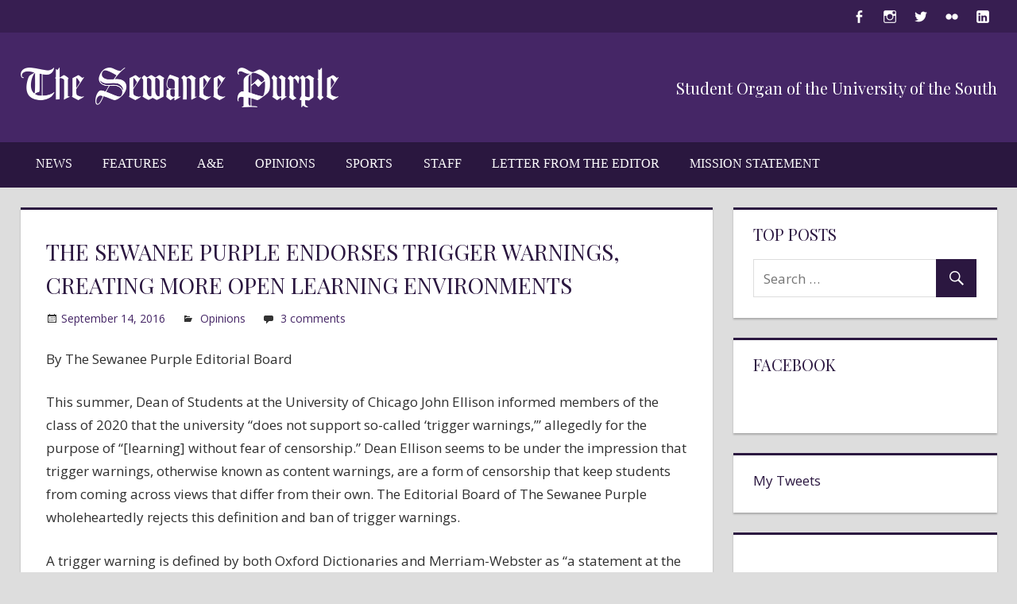

--- FILE ---
content_type: text/html; charset=UTF-8
request_url: https://thesewaneepurple.org/2016/09/14/the-sewanee-purple-endorses-trigger-warnings-creating-more-open-learning-environments/
body_size: 20209
content:
<!DOCTYPE html>
<html lang="en-US">

<head>
<meta charset="UTF-8">
<meta name="viewport" content="width=device-width, initial-scale=1">
<link rel="profile" href="http://gmpg.org/xfn/11">
<link rel="pingback" href="https://thesewaneepurple.org/xmlrpc.php">

<title>The Sewanee Purple endorses trigger warnings, creating more open learning environments</title>
<script type="text/javascript">
  WebFontConfig = {"google":{"families":["Playfair+Display:r:latin,latin-ext"]},"api_url":"https:\/\/fonts-api.wp.com\/css"};
  (function() {
    var wf = document.createElement('script');
    wf.src = 'https://thesewaneepurple.org/wp-content/mu-plugins/wpcomsh/vendor/automattic/custom-fonts/js/webfont.js';
    wf.type = 'text/javascript';
    wf.async = 'true';
    var s = document.getElementsByTagName('script')[0];
    s.parentNode.insertBefore(wf, s);
	})();
</script><style id="jetpack-custom-fonts-css">.wf-active h1{font-style:normal;font-weight:400}.wf-active .site-title{font-family:"Playfair Display",serif;font-weight:400;font-style:normal}.wf-active .site-description{font-family:"Playfair Display",serif;font-style:normal;font-weight:400}.wf-active .widget-title{font-family:"Playfair Display",serif;font-weight:400;font-style:normal}.wf-active .archive-title, .wf-active .entry-title, .wf-active .page-title{font-family:"Playfair Display",serif;font-weight:400;font-style:normal}.wf-active .post-layout-columns .post-wrapper .post-column article .entry-title{font-style:normal;font-weight:400}.wf-active .comment-reply-title span, .wf-active .comments-header .comments-title{font-family:"Playfair Display",serif;font-weight:400;font-style:normal}@media (max-width: 80em){.wf-active .site-description{font-style:normal;font-weight:400}}@media (max-width: 70em){.wf-active .post-layout-columns .post-wrapper .post-column article .entry-title{font-style:normal;font-weight:400}}@media (max-width: 60em){.wf-active .site-description{font-style:normal;font-weight:400}}@media (max-width: 60em){.wf-active .archive-title, .wf-active .entry-title, .wf-active .page-title{font-style:normal;font-weight:400}}@media (max-width: 60em){.wf-active .post-layout-columns .post-wrapper .post-column article .entry-title{font-style:normal;font-weight:400}}</style>
<meta name='robots' content='max-image-preview:large' />
<link rel="amphtml" href="https://thesewaneepurple.org/2016/09/14/the-sewanee-purple-endorses-trigger-warnings-creating-more-open-learning-environments/amp/" /><meta name="generator" content="AMP for WP 1.1.9"/><link rel='dns-prefetch' href='//secure.gravatar.com' />
<link rel='dns-prefetch' href='//stats.wp.com' />
<link rel='dns-prefetch' href='//fonts-api.wp.com' />
<link rel='dns-prefetch' href='//widgets.wp.com' />
<link rel='dns-prefetch' href='//s0.wp.com' />
<link rel='dns-prefetch' href='//0.gravatar.com' />
<link rel='dns-prefetch' href='//1.gravatar.com' />
<link rel='dns-prefetch' href='//2.gravatar.com' />
<link rel='dns-prefetch' href='//jetpack.wordpress.com' />
<link rel='dns-prefetch' href='//public-api.wordpress.com' />
<link rel='preconnect' href='//i0.wp.com' />
<link rel='preconnect' href='//c0.wp.com' />
<link rel="alternate" type="application/rss+xml" title=" &raquo; Feed" href="https://thesewaneepurple.org/feed/" />
<link rel="alternate" type="application/rss+xml" title=" &raquo; Comments Feed" href="https://thesewaneepurple.org/comments/feed/" />
<link rel="alternate" type="application/rss+xml" title=" &raquo; The Sewanee Purple endorses trigger warnings, creating more open learning environments Comments Feed" href="https://thesewaneepurple.org/2016/09/14/the-sewanee-purple-endorses-trigger-warnings-creating-more-open-learning-environments/feed/" />
<link rel="alternate" title="oEmbed (JSON)" type="application/json+oembed" href="https://thesewaneepurple.org/wp-json/oembed/1.0/embed?url=https%3A%2F%2Fthesewaneepurple.org%2F2016%2F09%2F14%2Fthe-sewanee-purple-endorses-trigger-warnings-creating-more-open-learning-environments%2F" />
<link rel="alternate" title="oEmbed (XML)" type="text/xml+oembed" href="https://thesewaneepurple.org/wp-json/oembed/1.0/embed?url=https%3A%2F%2Fthesewaneepurple.org%2F2016%2F09%2F14%2Fthe-sewanee-purple-endorses-trigger-warnings-creating-more-open-learning-environments%2F&#038;format=xml" />
<style id='wp-img-auto-sizes-contain-inline-css' type='text/css'>
img:is([sizes=auto i],[sizes^="auto," i]){contain-intrinsic-size:3000px 1500px}
/*# sourceURL=wp-img-auto-sizes-contain-inline-css */
</style>
<style id='wp-emoji-styles-inline-css' type='text/css'>

	img.wp-smiley, img.emoji {
		display: inline !important;
		border: none !important;
		box-shadow: none !important;
		height: 1em !important;
		width: 1em !important;
		margin: 0 0.07em !important;
		vertical-align: -0.1em !important;
		background: none !important;
		padding: 0 !important;
	}
/*# sourceURL=wp-emoji-styles-inline-css */
</style>
<style id='wp-block-library-inline-css' type='text/css'>
:root{--wp-block-synced-color:#7a00df;--wp-block-synced-color--rgb:122,0,223;--wp-bound-block-color:var(--wp-block-synced-color);--wp-editor-canvas-background:#ddd;--wp-admin-theme-color:#007cba;--wp-admin-theme-color--rgb:0,124,186;--wp-admin-theme-color-darker-10:#006ba1;--wp-admin-theme-color-darker-10--rgb:0,107,160.5;--wp-admin-theme-color-darker-20:#005a87;--wp-admin-theme-color-darker-20--rgb:0,90,135;--wp-admin-border-width-focus:2px}@media (min-resolution:192dpi){:root{--wp-admin-border-width-focus:1.5px}}.wp-element-button{cursor:pointer}:root .has-very-light-gray-background-color{background-color:#eee}:root .has-very-dark-gray-background-color{background-color:#313131}:root .has-very-light-gray-color{color:#eee}:root .has-very-dark-gray-color{color:#313131}:root .has-vivid-green-cyan-to-vivid-cyan-blue-gradient-background{background:linear-gradient(135deg,#00d084,#0693e3)}:root .has-purple-crush-gradient-background{background:linear-gradient(135deg,#34e2e4,#4721fb 50%,#ab1dfe)}:root .has-hazy-dawn-gradient-background{background:linear-gradient(135deg,#faaca8,#dad0ec)}:root .has-subdued-olive-gradient-background{background:linear-gradient(135deg,#fafae1,#67a671)}:root .has-atomic-cream-gradient-background{background:linear-gradient(135deg,#fdd79a,#004a59)}:root .has-nightshade-gradient-background{background:linear-gradient(135deg,#330968,#31cdcf)}:root .has-midnight-gradient-background{background:linear-gradient(135deg,#020381,#2874fc)}:root{--wp--preset--font-size--normal:16px;--wp--preset--font-size--huge:42px}.has-regular-font-size{font-size:1em}.has-larger-font-size{font-size:2.625em}.has-normal-font-size{font-size:var(--wp--preset--font-size--normal)}.has-huge-font-size{font-size:var(--wp--preset--font-size--huge)}.has-text-align-center{text-align:center}.has-text-align-left{text-align:left}.has-text-align-right{text-align:right}.has-fit-text{white-space:nowrap!important}#end-resizable-editor-section{display:none}.aligncenter{clear:both}.items-justified-left{justify-content:flex-start}.items-justified-center{justify-content:center}.items-justified-right{justify-content:flex-end}.items-justified-space-between{justify-content:space-between}.screen-reader-text{border:0;clip-path:inset(50%);height:1px;margin:-1px;overflow:hidden;padding:0;position:absolute;width:1px;word-wrap:normal!important}.screen-reader-text:focus{background-color:#ddd;clip-path:none;color:#444;display:block;font-size:1em;height:auto;left:5px;line-height:normal;padding:15px 23px 14px;text-decoration:none;top:5px;width:auto;z-index:100000}html :where(.has-border-color){border-style:solid}html :where([style*=border-top-color]){border-top-style:solid}html :where([style*=border-right-color]){border-right-style:solid}html :where([style*=border-bottom-color]){border-bottom-style:solid}html :where([style*=border-left-color]){border-left-style:solid}html :where([style*=border-width]){border-style:solid}html :where([style*=border-top-width]){border-top-style:solid}html :where([style*=border-right-width]){border-right-style:solid}html :where([style*=border-bottom-width]){border-bottom-style:solid}html :where([style*=border-left-width]){border-left-style:solid}html :where(img[class*=wp-image-]){height:auto;max-width:100%}:where(figure){margin:0 0 1em}html :where(.is-position-sticky){--wp-admin--admin-bar--position-offset:var(--wp-admin--admin-bar--height,0px)}@media screen and (max-width:600px){html :where(.is-position-sticky){--wp-admin--admin-bar--position-offset:0px}}
.has-text-align-justify{text-align:justify;}

/*# sourceURL=wp-block-library-inline-css */
</style><style id='wp-block-heading-inline-css' type='text/css'>
h1:where(.wp-block-heading).has-background,h2:where(.wp-block-heading).has-background,h3:where(.wp-block-heading).has-background,h4:where(.wp-block-heading).has-background,h5:where(.wp-block-heading).has-background,h6:where(.wp-block-heading).has-background{padding:1.25em 2.375em}h1.has-text-align-left[style*=writing-mode]:where([style*=vertical-lr]),h1.has-text-align-right[style*=writing-mode]:where([style*=vertical-rl]),h2.has-text-align-left[style*=writing-mode]:where([style*=vertical-lr]),h2.has-text-align-right[style*=writing-mode]:where([style*=vertical-rl]),h3.has-text-align-left[style*=writing-mode]:where([style*=vertical-lr]),h3.has-text-align-right[style*=writing-mode]:where([style*=vertical-rl]),h4.has-text-align-left[style*=writing-mode]:where([style*=vertical-lr]),h4.has-text-align-right[style*=writing-mode]:where([style*=vertical-rl]),h5.has-text-align-left[style*=writing-mode]:where([style*=vertical-lr]),h5.has-text-align-right[style*=writing-mode]:where([style*=vertical-rl]),h6.has-text-align-left[style*=writing-mode]:where([style*=vertical-lr]),h6.has-text-align-right[style*=writing-mode]:where([style*=vertical-rl]){rotate:180deg}
/*# sourceURL=https://c0.wp.com/c/6.9/wp-includes/blocks/heading/style.min.css */
</style>
<link rel='stylesheet' id='wp-block-group-css' href='https://c0.wp.com/c/6.9/wp-includes/blocks/group/style.min.css' type='text/css' media='all' />
<link rel='stylesheet' id='wp-block-paragraph-css' href='https://c0.wp.com/c/6.9/wp-includes/blocks/paragraph/style.min.css' type='text/css' media='all' />
<style id='global-styles-inline-css' type='text/css'>
:root{--wp--preset--aspect-ratio--square: 1;--wp--preset--aspect-ratio--4-3: 4/3;--wp--preset--aspect-ratio--3-4: 3/4;--wp--preset--aspect-ratio--3-2: 3/2;--wp--preset--aspect-ratio--2-3: 2/3;--wp--preset--aspect-ratio--16-9: 16/9;--wp--preset--aspect-ratio--9-16: 9/16;--wp--preset--color--black: #000000;--wp--preset--color--cyan-bluish-gray: #abb8c3;--wp--preset--color--white: #ffffff;--wp--preset--color--pale-pink: #f78da7;--wp--preset--color--vivid-red: #cf2e2e;--wp--preset--color--luminous-vivid-orange: #ff6900;--wp--preset--color--luminous-vivid-amber: #fcb900;--wp--preset--color--light-green-cyan: #7bdcb5;--wp--preset--color--vivid-green-cyan: #00d084;--wp--preset--color--pale-cyan-blue: #8ed1fc;--wp--preset--color--vivid-cyan-blue: #0693e3;--wp--preset--color--vivid-purple: #9b51e0;--wp--preset--color--primary: #dd5533;--wp--preset--color--secondary: #c43c1a;--wp--preset--color--accent: #22aadd;--wp--preset--color--highlight: #67bf96;--wp--preset--color--light-gray: #dddddd;--wp--preset--color--gray: #808080;--wp--preset--color--dark-gray: #303030;--wp--preset--gradient--vivid-cyan-blue-to-vivid-purple: linear-gradient(135deg,rgb(6,147,227) 0%,rgb(155,81,224) 100%);--wp--preset--gradient--light-green-cyan-to-vivid-green-cyan: linear-gradient(135deg,rgb(122,220,180) 0%,rgb(0,208,130) 100%);--wp--preset--gradient--luminous-vivid-amber-to-luminous-vivid-orange: linear-gradient(135deg,rgb(252,185,0) 0%,rgb(255,105,0) 100%);--wp--preset--gradient--luminous-vivid-orange-to-vivid-red: linear-gradient(135deg,rgb(255,105,0) 0%,rgb(207,46,46) 100%);--wp--preset--gradient--very-light-gray-to-cyan-bluish-gray: linear-gradient(135deg,rgb(238,238,238) 0%,rgb(169,184,195) 100%);--wp--preset--gradient--cool-to-warm-spectrum: linear-gradient(135deg,rgb(74,234,220) 0%,rgb(151,120,209) 20%,rgb(207,42,186) 40%,rgb(238,44,130) 60%,rgb(251,105,98) 80%,rgb(254,248,76) 100%);--wp--preset--gradient--blush-light-purple: linear-gradient(135deg,rgb(255,206,236) 0%,rgb(152,150,240) 100%);--wp--preset--gradient--blush-bordeaux: linear-gradient(135deg,rgb(254,205,165) 0%,rgb(254,45,45) 50%,rgb(107,0,62) 100%);--wp--preset--gradient--luminous-dusk: linear-gradient(135deg,rgb(255,203,112) 0%,rgb(199,81,192) 50%,rgb(65,88,208) 100%);--wp--preset--gradient--pale-ocean: linear-gradient(135deg,rgb(255,245,203) 0%,rgb(182,227,212) 50%,rgb(51,167,181) 100%);--wp--preset--gradient--electric-grass: linear-gradient(135deg,rgb(202,248,128) 0%,rgb(113,206,126) 100%);--wp--preset--gradient--midnight: linear-gradient(135deg,rgb(2,3,129) 0%,rgb(40,116,252) 100%);--wp--preset--font-size--small: 14px;--wp--preset--font-size--medium: 20px;--wp--preset--font-size--large: 24px;--wp--preset--font-size--x-large: 42px;--wp--preset--font-size--huge: 36px;--wp--preset--font-family--albert-sans: 'Albert Sans', sans-serif;--wp--preset--font-family--alegreya: Alegreya, serif;--wp--preset--font-family--arvo: Arvo, serif;--wp--preset--font-family--bodoni-moda: 'Bodoni Moda', serif;--wp--preset--font-family--bricolage-grotesque: 'Bricolage Grotesque', sans-serif;--wp--preset--font-family--cabin: Cabin, sans-serif;--wp--preset--font-family--chivo: Chivo, sans-serif;--wp--preset--font-family--commissioner: Commissioner, sans-serif;--wp--preset--font-family--cormorant: Cormorant, serif;--wp--preset--font-family--courier-prime: 'Courier Prime', monospace;--wp--preset--font-family--crimson-pro: 'Crimson Pro', serif;--wp--preset--font-family--dm-mono: 'DM Mono', monospace;--wp--preset--font-family--dm-sans: 'DM Sans', sans-serif;--wp--preset--font-family--dm-serif-display: 'DM Serif Display', serif;--wp--preset--font-family--domine: Domine, serif;--wp--preset--font-family--eb-garamond: 'EB Garamond', serif;--wp--preset--font-family--epilogue: Epilogue, sans-serif;--wp--preset--font-family--fahkwang: Fahkwang, sans-serif;--wp--preset--font-family--figtree: Figtree, sans-serif;--wp--preset--font-family--fira-sans: 'Fira Sans', sans-serif;--wp--preset--font-family--fjalla-one: 'Fjalla One', sans-serif;--wp--preset--font-family--fraunces: Fraunces, serif;--wp--preset--font-family--gabarito: Gabarito, system-ui;--wp--preset--font-family--ibm-plex-mono: 'IBM Plex Mono', monospace;--wp--preset--font-family--ibm-plex-sans: 'IBM Plex Sans', sans-serif;--wp--preset--font-family--ibarra-real-nova: 'Ibarra Real Nova', serif;--wp--preset--font-family--instrument-serif: 'Instrument Serif', serif;--wp--preset--font-family--inter: Inter, sans-serif;--wp--preset--font-family--josefin-sans: 'Josefin Sans', sans-serif;--wp--preset--font-family--jost: Jost, sans-serif;--wp--preset--font-family--libre-baskerville: 'Libre Baskerville', serif;--wp--preset--font-family--libre-franklin: 'Libre Franklin', sans-serif;--wp--preset--font-family--literata: Literata, serif;--wp--preset--font-family--lora: Lora, serif;--wp--preset--font-family--merriweather: Merriweather, serif;--wp--preset--font-family--montserrat: Montserrat, sans-serif;--wp--preset--font-family--newsreader: Newsreader, serif;--wp--preset--font-family--noto-sans-mono: 'Noto Sans Mono', sans-serif;--wp--preset--font-family--nunito: Nunito, sans-serif;--wp--preset--font-family--open-sans: 'Open Sans', sans-serif;--wp--preset--font-family--overpass: Overpass, sans-serif;--wp--preset--font-family--pt-serif: 'PT Serif', serif;--wp--preset--font-family--petrona: Petrona, serif;--wp--preset--font-family--piazzolla: Piazzolla, serif;--wp--preset--font-family--playfair-display: 'Playfair Display', serif;--wp--preset--font-family--plus-jakarta-sans: 'Plus Jakarta Sans', sans-serif;--wp--preset--font-family--poppins: Poppins, sans-serif;--wp--preset--font-family--raleway: Raleway, sans-serif;--wp--preset--font-family--roboto: Roboto, sans-serif;--wp--preset--font-family--roboto-slab: 'Roboto Slab', serif;--wp--preset--font-family--rubik: Rubik, sans-serif;--wp--preset--font-family--rufina: Rufina, serif;--wp--preset--font-family--sora: Sora, sans-serif;--wp--preset--font-family--source-sans-3: 'Source Sans 3', sans-serif;--wp--preset--font-family--source-serif-4: 'Source Serif 4', serif;--wp--preset--font-family--space-mono: 'Space Mono', monospace;--wp--preset--font-family--syne: Syne, sans-serif;--wp--preset--font-family--texturina: Texturina, serif;--wp--preset--font-family--urbanist: Urbanist, sans-serif;--wp--preset--font-family--work-sans: 'Work Sans', sans-serif;--wp--preset--spacing--20: 0.44rem;--wp--preset--spacing--30: 0.67rem;--wp--preset--spacing--40: 1rem;--wp--preset--spacing--50: 1.5rem;--wp--preset--spacing--60: 2.25rem;--wp--preset--spacing--70: 3.38rem;--wp--preset--spacing--80: 5.06rem;--wp--preset--shadow--natural: 6px 6px 9px rgba(0, 0, 0, 0.2);--wp--preset--shadow--deep: 12px 12px 50px rgba(0, 0, 0, 0.4);--wp--preset--shadow--sharp: 6px 6px 0px rgba(0, 0, 0, 0.2);--wp--preset--shadow--outlined: 6px 6px 0px -3px rgb(255, 255, 255), 6px 6px rgb(0, 0, 0);--wp--preset--shadow--crisp: 6px 6px 0px rgb(0, 0, 0);}:where(.is-layout-flex){gap: 0.5em;}:where(.is-layout-grid){gap: 0.5em;}body .is-layout-flex{display: flex;}.is-layout-flex{flex-wrap: wrap;align-items: center;}.is-layout-flex > :is(*, div){margin: 0;}body .is-layout-grid{display: grid;}.is-layout-grid > :is(*, div){margin: 0;}:where(.wp-block-columns.is-layout-flex){gap: 2em;}:where(.wp-block-columns.is-layout-grid){gap: 2em;}:where(.wp-block-post-template.is-layout-flex){gap: 1.25em;}:where(.wp-block-post-template.is-layout-grid){gap: 1.25em;}.has-black-color{color: var(--wp--preset--color--black) !important;}.has-cyan-bluish-gray-color{color: var(--wp--preset--color--cyan-bluish-gray) !important;}.has-white-color{color: var(--wp--preset--color--white) !important;}.has-pale-pink-color{color: var(--wp--preset--color--pale-pink) !important;}.has-vivid-red-color{color: var(--wp--preset--color--vivid-red) !important;}.has-luminous-vivid-orange-color{color: var(--wp--preset--color--luminous-vivid-orange) !important;}.has-luminous-vivid-amber-color{color: var(--wp--preset--color--luminous-vivid-amber) !important;}.has-light-green-cyan-color{color: var(--wp--preset--color--light-green-cyan) !important;}.has-vivid-green-cyan-color{color: var(--wp--preset--color--vivid-green-cyan) !important;}.has-pale-cyan-blue-color{color: var(--wp--preset--color--pale-cyan-blue) !important;}.has-vivid-cyan-blue-color{color: var(--wp--preset--color--vivid-cyan-blue) !important;}.has-vivid-purple-color{color: var(--wp--preset--color--vivid-purple) !important;}.has-black-background-color{background-color: var(--wp--preset--color--black) !important;}.has-cyan-bluish-gray-background-color{background-color: var(--wp--preset--color--cyan-bluish-gray) !important;}.has-white-background-color{background-color: var(--wp--preset--color--white) !important;}.has-pale-pink-background-color{background-color: var(--wp--preset--color--pale-pink) !important;}.has-vivid-red-background-color{background-color: var(--wp--preset--color--vivid-red) !important;}.has-luminous-vivid-orange-background-color{background-color: var(--wp--preset--color--luminous-vivid-orange) !important;}.has-luminous-vivid-amber-background-color{background-color: var(--wp--preset--color--luminous-vivid-amber) !important;}.has-light-green-cyan-background-color{background-color: var(--wp--preset--color--light-green-cyan) !important;}.has-vivid-green-cyan-background-color{background-color: var(--wp--preset--color--vivid-green-cyan) !important;}.has-pale-cyan-blue-background-color{background-color: var(--wp--preset--color--pale-cyan-blue) !important;}.has-vivid-cyan-blue-background-color{background-color: var(--wp--preset--color--vivid-cyan-blue) !important;}.has-vivid-purple-background-color{background-color: var(--wp--preset--color--vivid-purple) !important;}.has-black-border-color{border-color: var(--wp--preset--color--black) !important;}.has-cyan-bluish-gray-border-color{border-color: var(--wp--preset--color--cyan-bluish-gray) !important;}.has-white-border-color{border-color: var(--wp--preset--color--white) !important;}.has-pale-pink-border-color{border-color: var(--wp--preset--color--pale-pink) !important;}.has-vivid-red-border-color{border-color: var(--wp--preset--color--vivid-red) !important;}.has-luminous-vivid-orange-border-color{border-color: var(--wp--preset--color--luminous-vivid-orange) !important;}.has-luminous-vivid-amber-border-color{border-color: var(--wp--preset--color--luminous-vivid-amber) !important;}.has-light-green-cyan-border-color{border-color: var(--wp--preset--color--light-green-cyan) !important;}.has-vivid-green-cyan-border-color{border-color: var(--wp--preset--color--vivid-green-cyan) !important;}.has-pale-cyan-blue-border-color{border-color: var(--wp--preset--color--pale-cyan-blue) !important;}.has-vivid-cyan-blue-border-color{border-color: var(--wp--preset--color--vivid-cyan-blue) !important;}.has-vivid-purple-border-color{border-color: var(--wp--preset--color--vivid-purple) !important;}.has-vivid-cyan-blue-to-vivid-purple-gradient-background{background: var(--wp--preset--gradient--vivid-cyan-blue-to-vivid-purple) !important;}.has-light-green-cyan-to-vivid-green-cyan-gradient-background{background: var(--wp--preset--gradient--light-green-cyan-to-vivid-green-cyan) !important;}.has-luminous-vivid-amber-to-luminous-vivid-orange-gradient-background{background: var(--wp--preset--gradient--luminous-vivid-amber-to-luminous-vivid-orange) !important;}.has-luminous-vivid-orange-to-vivid-red-gradient-background{background: var(--wp--preset--gradient--luminous-vivid-orange-to-vivid-red) !important;}.has-very-light-gray-to-cyan-bluish-gray-gradient-background{background: var(--wp--preset--gradient--very-light-gray-to-cyan-bluish-gray) !important;}.has-cool-to-warm-spectrum-gradient-background{background: var(--wp--preset--gradient--cool-to-warm-spectrum) !important;}.has-blush-light-purple-gradient-background{background: var(--wp--preset--gradient--blush-light-purple) !important;}.has-blush-bordeaux-gradient-background{background: var(--wp--preset--gradient--blush-bordeaux) !important;}.has-luminous-dusk-gradient-background{background: var(--wp--preset--gradient--luminous-dusk) !important;}.has-pale-ocean-gradient-background{background: var(--wp--preset--gradient--pale-ocean) !important;}.has-electric-grass-gradient-background{background: var(--wp--preset--gradient--electric-grass) !important;}.has-midnight-gradient-background{background: var(--wp--preset--gradient--midnight) !important;}.has-small-font-size{font-size: var(--wp--preset--font-size--small) !important;}.has-medium-font-size{font-size: var(--wp--preset--font-size--medium) !important;}.has-large-font-size{font-size: var(--wp--preset--font-size--large) !important;}.has-x-large-font-size{font-size: var(--wp--preset--font-size--x-large) !important;}.has-albert-sans-font-family{font-family: var(--wp--preset--font-family--albert-sans) !important;}.has-alegreya-font-family{font-family: var(--wp--preset--font-family--alegreya) !important;}.has-arvo-font-family{font-family: var(--wp--preset--font-family--arvo) !important;}.has-bodoni-moda-font-family{font-family: var(--wp--preset--font-family--bodoni-moda) !important;}.has-bricolage-grotesque-font-family{font-family: var(--wp--preset--font-family--bricolage-grotesque) !important;}.has-cabin-font-family{font-family: var(--wp--preset--font-family--cabin) !important;}.has-chivo-font-family{font-family: var(--wp--preset--font-family--chivo) !important;}.has-commissioner-font-family{font-family: var(--wp--preset--font-family--commissioner) !important;}.has-cormorant-font-family{font-family: var(--wp--preset--font-family--cormorant) !important;}.has-courier-prime-font-family{font-family: var(--wp--preset--font-family--courier-prime) !important;}.has-crimson-pro-font-family{font-family: var(--wp--preset--font-family--crimson-pro) !important;}.has-dm-mono-font-family{font-family: var(--wp--preset--font-family--dm-mono) !important;}.has-dm-sans-font-family{font-family: var(--wp--preset--font-family--dm-sans) !important;}.has-dm-serif-display-font-family{font-family: var(--wp--preset--font-family--dm-serif-display) !important;}.has-domine-font-family{font-family: var(--wp--preset--font-family--domine) !important;}.has-eb-garamond-font-family{font-family: var(--wp--preset--font-family--eb-garamond) !important;}.has-epilogue-font-family{font-family: var(--wp--preset--font-family--epilogue) !important;}.has-fahkwang-font-family{font-family: var(--wp--preset--font-family--fahkwang) !important;}.has-figtree-font-family{font-family: var(--wp--preset--font-family--figtree) !important;}.has-fira-sans-font-family{font-family: var(--wp--preset--font-family--fira-sans) !important;}.has-fjalla-one-font-family{font-family: var(--wp--preset--font-family--fjalla-one) !important;}.has-fraunces-font-family{font-family: var(--wp--preset--font-family--fraunces) !important;}.has-gabarito-font-family{font-family: var(--wp--preset--font-family--gabarito) !important;}.has-ibm-plex-mono-font-family{font-family: var(--wp--preset--font-family--ibm-plex-mono) !important;}.has-ibm-plex-sans-font-family{font-family: var(--wp--preset--font-family--ibm-plex-sans) !important;}.has-ibarra-real-nova-font-family{font-family: var(--wp--preset--font-family--ibarra-real-nova) !important;}.has-instrument-serif-font-family{font-family: var(--wp--preset--font-family--instrument-serif) !important;}.has-inter-font-family{font-family: var(--wp--preset--font-family--inter) !important;}.has-josefin-sans-font-family{font-family: var(--wp--preset--font-family--josefin-sans) !important;}.has-jost-font-family{font-family: var(--wp--preset--font-family--jost) !important;}.has-libre-baskerville-font-family{font-family: var(--wp--preset--font-family--libre-baskerville) !important;}.has-libre-franklin-font-family{font-family: var(--wp--preset--font-family--libre-franklin) !important;}.has-literata-font-family{font-family: var(--wp--preset--font-family--literata) !important;}.has-lora-font-family{font-family: var(--wp--preset--font-family--lora) !important;}.has-merriweather-font-family{font-family: var(--wp--preset--font-family--merriweather) !important;}.has-montserrat-font-family{font-family: var(--wp--preset--font-family--montserrat) !important;}.has-newsreader-font-family{font-family: var(--wp--preset--font-family--newsreader) !important;}.has-noto-sans-mono-font-family{font-family: var(--wp--preset--font-family--noto-sans-mono) !important;}.has-nunito-font-family{font-family: var(--wp--preset--font-family--nunito) !important;}.has-open-sans-font-family{font-family: var(--wp--preset--font-family--open-sans) !important;}.has-overpass-font-family{font-family: var(--wp--preset--font-family--overpass) !important;}.has-pt-serif-font-family{font-family: var(--wp--preset--font-family--pt-serif) !important;}.has-petrona-font-family{font-family: var(--wp--preset--font-family--petrona) !important;}.has-piazzolla-font-family{font-family: var(--wp--preset--font-family--piazzolla) !important;}.has-playfair-display-font-family{font-family: var(--wp--preset--font-family--playfair-display) !important;}.has-plus-jakarta-sans-font-family{font-family: var(--wp--preset--font-family--plus-jakarta-sans) !important;}.has-poppins-font-family{font-family: var(--wp--preset--font-family--poppins) !important;}.has-raleway-font-family{font-family: var(--wp--preset--font-family--raleway) !important;}.has-roboto-font-family{font-family: var(--wp--preset--font-family--roboto) !important;}.has-roboto-slab-font-family{font-family: var(--wp--preset--font-family--roboto-slab) !important;}.has-rubik-font-family{font-family: var(--wp--preset--font-family--rubik) !important;}.has-rufina-font-family{font-family: var(--wp--preset--font-family--rufina) !important;}.has-sora-font-family{font-family: var(--wp--preset--font-family--sora) !important;}.has-source-sans-3-font-family{font-family: var(--wp--preset--font-family--source-sans-3) !important;}.has-source-serif-4-font-family{font-family: var(--wp--preset--font-family--source-serif-4) !important;}.has-space-mono-font-family{font-family: var(--wp--preset--font-family--space-mono) !important;}.has-syne-font-family{font-family: var(--wp--preset--font-family--syne) !important;}.has-texturina-font-family{font-family: var(--wp--preset--font-family--texturina) !important;}.has-urbanist-font-family{font-family: var(--wp--preset--font-family--urbanist) !important;}.has-work-sans-font-family{font-family: var(--wp--preset--font-family--work-sans) !important;}
/*# sourceURL=global-styles-inline-css */
</style>

<style id='classic-theme-styles-inline-css' type='text/css'>
/*! This file is auto-generated */
.wp-block-button__link{color:#fff;background-color:#32373c;border-radius:9999px;box-shadow:none;text-decoration:none;padding:calc(.667em + 2px) calc(1.333em + 2px);font-size:1.125em}.wp-block-file__button{background:#32373c;color:#fff;text-decoration:none}
/*# sourceURL=/wp-includes/css/classic-themes.min.css */
</style>
<link rel='stylesheet' id='tortuga-stylesheet-css' href='https://thesewaneepurple.org/wp-content/themes/tortuga/style.css?ver=1.3' type='text/css' media='all' />
<style id='tortuga-stylesheet-inline-css' type='text/css'>
.entry-tags, .meta-author { clip: rect(1px, 1px, 1px, 1px); height: 1px; position: absolute; overflow: hidden; width: 1px; }
/*# sourceURL=tortuga-stylesheet-inline-css */
</style>
<link rel='stylesheet' id='genericons-css' href='https://thesewaneepurple.org/wp-content/plugins/jetpack/_inc/genericons/genericons/genericons.css?ver=3.1' type='text/css' media='all' />
<link rel='stylesheet' id='tortuga-default-fonts-css' href='https://fonts-api.wp.com/css?family=Titillium+Web%3A400%2C400italic%2C700%2C700italic%7COpen+Sans%3A400%2C400italic%2C700%2C700italic&#038;subset=latin%2Clatin-ext' type='text/css' media='all' />
<link rel='stylesheet' id='tortuga-flexslider-css' href='https://thesewaneepurple.org/wp-content/themes/tortuga/css/flexslider.css?ver=6.9' type='text/css' media='all' />
<link rel='stylesheet' id='jetpack_likes-css' href='https://thesewaneepurple.org/wp-content/plugins/jetpack/modules/likes/style.css?ver=15.4-a.1' type='text/css' media='all' />
<link rel='stylesheet' id='subscription-modal-css-css' href='https://thesewaneepurple.org/wp-content/plugins/jetpack/modules/comments/subscription-modal-on-comment/subscription-modal.css?ver=15.4-a.1' type='text/css' media='all' />
<link rel='stylesheet' id='jetpack-social-menu-css' href='https://thesewaneepurple.org/wp-content/mu-plugins/wpcomsh/jetpack_vendor/automattic/jetpack-classic-theme-helper/src/social-menu/social-menu.css?ver=1.0' type='text/css' media='all' />
<style id='jetpack_facebook_likebox-inline-css' type='text/css'>
.widget_facebook_likebox {
	overflow: hidden;
}

/*# sourceURL=https://thesewaneepurple.org/wp-content/plugins/jetpack/modules/widgets/facebook-likebox/style.css */
</style>
<style id='jetpack-global-styles-frontend-style-inline-css' type='text/css'>
:root { --font-headings: unset; --font-base: unset; --font-headings-default: -apple-system,BlinkMacSystemFont,"Segoe UI",Roboto,Oxygen-Sans,Ubuntu,Cantarell,"Helvetica Neue",sans-serif; --font-base-default: -apple-system,BlinkMacSystemFont,"Segoe UI",Roboto,Oxygen-Sans,Ubuntu,Cantarell,"Helvetica Neue",sans-serif;}
/*# sourceURL=jetpack-global-styles-frontend-style-inline-css */
</style>
<link rel='stylesheet' id='sharedaddy-css' href='https://thesewaneepurple.org/wp-content/plugins/jetpack/modules/sharedaddy/sharing.css?ver=15.4-a.1' type='text/css' media='all' />
<link rel='stylesheet' id='social-logos-css' href='https://thesewaneepurple.org/wp-content/plugins/jetpack/_inc/social-logos/social-logos.min.css?ver=15.4-a.1' type='text/css' media='all' />
<script type="text/javascript" id="jetpack-mu-wpcom-settings-js-before">
/* <![CDATA[ */
var JETPACK_MU_WPCOM_SETTINGS = {"assetsUrl":"https://thesewaneepurple.org/wp-content/mu-plugins/wpcomsh/jetpack_vendor/automattic/jetpack-mu-wpcom/src/build/"};
//# sourceURL=jetpack-mu-wpcom-settings-js-before
/* ]]> */
</script>
<script type="text/javascript" src="https://c0.wp.com/c/6.9/wp-includes/js/jquery/jquery.min.js" id="jquery-core-js"></script>
<script type="text/javascript" src="https://c0.wp.com/c/6.9/wp-includes/js/jquery/jquery-migrate.min.js" id="jquery-migrate-js"></script>
<script type="text/javascript" id="tortuga-jquery-navigation-js-extra">
/* <![CDATA[ */
var tortuga_menu_title = "Menu";
//# sourceURL=tortuga-jquery-navigation-js-extra
/* ]]> */
</script>
<script type="text/javascript" src="https://thesewaneepurple.org/wp-content/themes/tortuga/js/navigation.js?ver=20160421" id="tortuga-jquery-navigation-js"></script>
<script type="text/javascript" src="https://thesewaneepurple.org/wp-content/themes/tortuga/js/jquery.flexslider.js?ver=2.6.0" id="flexslider-js"></script>
<script type="text/javascript" src="https://thesewaneepurple.org/wp-content/themes/tortuga/js/slider.js?ver=6.9" id="tortuga-post-slider-js"></script>
<link rel="https://api.w.org/" href="https://thesewaneepurple.org/wp-json/" /><link rel="alternate" title="JSON" type="application/json" href="https://thesewaneepurple.org/wp-json/wp/v2/posts/4346" /><link rel="EditURI" type="application/rsd+xml" title="RSD" href="https://thesewaneepurple.org/xmlrpc.php?rsd" />

<link rel="canonical" href="https://thesewaneepurple.org/2016/09/14/the-sewanee-purple-endorses-trigger-warnings-creating-more-open-learning-environments/" />
<link rel='shortlink' href='https://wp.me/p1yJW3-186' />
	<style>img#wpstats{display:none}</style>
		<meta name="description" content="By The Sewanee Purple Editorial Board This summer, Dean of Students at the University of Chicago John Ellison informed members of the class of 2020 that the university “does not support so-called ‘trigger warnings,’” allegedly for the purpose of “[learning] without fear of censorship.” Dean Ellison seems to be under the impression that trigger warnings,&hellip;" />

<!-- Jetpack Open Graph Tags -->
<meta property="og:type" content="article" />
<meta property="og:title" content="The Sewanee Purple endorses trigger warnings, creating more open learning environments" />
<meta property="og:url" content="https://thesewaneepurple.org/2016/09/14/the-sewanee-purple-endorses-trigger-warnings-creating-more-open-learning-environments/" />
<meta property="og:description" content="By The Sewanee Purple Editorial Board This summer, Dean of Students at the University of Chicago John Ellison informed members of the class of 2020 that the university “does not support so-called ‘…" />
<meta property="article:published_time" content="2016-09-14T19:28:46+00:00" />
<meta property="article:modified_time" content="2016-09-14T19:28:46+00:00" />
<meta property="og:image" content="https://s0.wp.com/_si/?t=[base64].hs1VDcS6ZLVPjLQV-DC96GgBPutHOVW-kGgZZ7tw3eQMQ" />
<meta property="og:image:width" content="1200" />
<meta property="og:image:height" content="630" />
<meta property="og:image:alt" content="" />
<meta property="og:locale" content="en_US" />
<meta name="twitter:text:title" content="The Sewanee Purple endorses trigger warnings, creating more open learning environments" />
<meta name="twitter:image" content="https://i0.wp.com/thesewaneepurple.org/wp-content/uploads/2017/09/cropped-Transparent-Icon.png?fit=240%2C240&amp;ssl=1" />
<meta name="twitter:card" content="summary" />

<!-- End Jetpack Open Graph Tags -->
<style type="text/css" id="custom-colors-css">.primary-navigation-wrap{background-color:transparent}.main-navigation-menu a:hover,.main-navigation-menu a:hover:after,.main-navigation-menu a:active,.main-navigation-menu a:active:after{color:#fff !important}.main-navigation-menu li.current-menu-item>a,.main-navigation-menu li.current-menu-item>a:after:hover,.main-navigation-menu ul .menu-item-has-children>a:after:hover,.widget_wpcom_social_media_icons_widget ul li a{color:#fff !important}.widget_tag_cloud div a:link,.footer-widgets .widget_tag_cloud div a:link,.widget_tag_cloud div a:hover,.footer-widgets .widget_tag_cloud div a:hover,.widget_tag_cloud div a:active,.footer-widgets .widget_tag_cloud div a:active,.widget_tag_cloud div a:visited,.footer-widgets .widget_tag_cloud div a:visited,.wp_widget_tag_cloud div a:link,.footer-widgets .wp_widget_tag_cloud div a:link,.wp_widget_tag_cloud div a:hover,.footer-widgets .wp_widget_tag_cloud div a:hover,.wp_widget_tag_cloud div a:active,.footer-widgets .wp_widget_tag_cloud div a:active,.wp_widget_tag_cloud div a:visited,.footer-widgets .wp_widget_tag_cloud div a:visited{color:#fff !important}.rtl blockquote{border-left-color:#ddd !important}.entry-meta a:hover,.entry-meta a:active,.footer-widgets .widget a:hover,.footer-widgets .widget a:active,.site-footer a:hover,.site-footer a:active{opacity:.8}.footer-widgets .widget_tag_cloud div a:hover,.footer-widgets .widget_tag_cloud div a:active,.footer-widgets .wp_widget_tag_cloud div a:hover,.footer-widgets .wp_widget_tag_cloud div a:active{opacity:1.0}.a-stats a{color:#fff !important}.site-header,.site-title a:link,.site-title a:visited,.main-navigation-menu a:link,.main-navigation-menu a:visited,.top-navigation-menu a:link,.top-navigation-menu a:visited,.main-navigation-menu>.menu-item-has-children>a:after,.top-navigation-menu>.menu-item-has-children>a:after,.main-navigation-menu ul .menu-item-has-children>a:after,.top-navigation-menu ul .menu-item-has-children>a:after,.jetpack-social-navigation .menu li a:before,.footer-widgets .widget-title,.footer-widgets .widget a:link,.footer-widgets .widget a:visited,.footer-widgets .widget,.site-footer,.site-footer a:link,.site-footer a:visited{color:#fff}.main-navigation-menu a:hover,.top-navigation-menu a:hover{color:#fff}.site-footer a:link,.site-footer a:visited{border-color:#fff}body{background-color:#ddd}body a:hover,body a:focus,body a:active,body .widget_flickr #flickr_badge_uber_wrapper a:hover,body .widget_flickr #flickr_badge_uber_wrapper a:active,body .entry-title a:hover,body .entry-title a:active,.entry-meta,.entry-meta a:link,.entry-meta a:visited{color:#452666}button:hover,input[type=button]:hover,input[type=reset]:hover,input[type=submit]:hover,button:focus,input[type=button]:focus,input[type=reset]:focus,input[type=submit]:focus,button:active,input[type=button]:active,input[type=reset]:active,input[type=submit]:active,.widget_wpcom_social_media_icons_widget ul li a:hover,.more-link:hover,.more-link:active,.widget_tag_cloud .tagcloud a,.entry-tags .meta-tags a,.widget_tag_cloud div a,.wp_widget_tag_cloud div a,.post-navigation .nav-links a:hover,.post-navigation .nav-links a:active,.post-pagination a,.post-pagination .current,.infinite-scroll #infinite-handle span,.post-slider-controls .zeeflex-direction-nav a:hover,.post-slider-controls .zeeflex-direction-nav a:active{background:#452666}.site-header,.main-navigation-menu ul,.footer-widgets-wrap{background:#452666}.header-bar-wrap{background:#371e51}.primary-navigation-wrap,.footer-wrap,.top-navigation-menu ul{background:#2a173f}a,a:link,a:visited,.widget-title,.widget_flickr #flickr_badge_uber_wrapper a:link,.widget_flickr #flickr_badge_uber_wrapper a:visited,.archive-title,.page-title,.entry-title,.entry-title a:link,.entry-title a:visited,.comments-header .comments-title,.comment-reply-title span{color:#2b1740}button,input[type=button],input[type=reset],input[type=submit],.main-navigation-menu a:hover,.main-navigation-menu a:active,.main-navigation-menu li.current-menu-item>a,.widget_wpcom_social_media_icons_widget ul li a,.more-link,.entry-tags .meta-tags a:hover,.entry-tags .meta-tags a:active,.widget_tag_cloud div a:hover,.widget_tag_cloud div a:active,.wp_widget_tag_cloud div a:hover,.wp_widget_tag_cloud div a:active,.post-navigation .nav-links a,.post-pagination a:hover,.post-pagination a:active,.post-pagination .current,.infinite-scroll #infinite-handle span:hover,.main-navigation-toggle,.main-navigation-toggle:active,.main-navigation-toggle:focus,.main-navigation-toggle:hover,.main-navigation-menu .submenu-dropdown-toggle:hover,.main-navigation-menu .submenu-dropdown-toggle:active,.post-slider-controls .zeeflex-direction-nav a{background:#2b1740}.primary-navigation-wrap,.main-navigation-menu ul,.widget,.type-post,.type-page,.type-attachment,.comments-area,.sticky,.page-header,.main-navigation-menu-wrap{border-color:#2b1740}blockquote{border-left-color:#2b1740}.rtl blockquote{border-right-color:#2b1740}</style>
<link rel="icon" href="https://i0.wp.com/thesewaneepurple.org/wp-content/uploads/2017/09/cropped-Transparent-Icon.png?fit=32%2C32&#038;ssl=1" sizes="32x32" />
<link rel="icon" href="https://i0.wp.com/thesewaneepurple.org/wp-content/uploads/2017/09/cropped-Transparent-Icon.png?fit=192%2C192&#038;ssl=1" sizes="192x192" />
<link rel="apple-touch-icon" href="https://i0.wp.com/thesewaneepurple.org/wp-content/uploads/2017/09/cropped-Transparent-Icon.png?fit=180%2C180&#038;ssl=1" />
<meta name="msapplication-TileImage" content="https://i0.wp.com/thesewaneepurple.org/wp-content/uploads/2017/09/cropped-Transparent-Icon.png?fit=270%2C270&#038;ssl=1" />
<style type="text/css" id="wp-custom-css">header .navigation a{
    font-family:"Jubilat";
}</style>				<style type="text/css" id="c4wp-checkout-css">
					.woocommerce-checkout .c4wp_captcha_field {
						margin-bottom: 10px;
						margin-top: 15px;
						position: relative;
						display: inline-block;
					}
				</style>
							<style type="text/css" id="c4wp-v3-lp-form-css">
				.login #login, .login #lostpasswordform {
					min-width: 350px !important;
				}
				.wpforms-field-c4wp iframe {
					width: 100% !important;
				}
			</style>
			<link rel='stylesheet' id='jetpack-block-subscriptions-css' href='https://thesewaneepurple.org/wp-content/plugins/jetpack/_inc/blocks/subscriptions/view.css?minify=false&#038;ver=15.4-a.1' type='text/css' media='all' />
</head>

<body class="wp-singular post-template-default single single-post postid-4346 single-format-standard wp-custom-logo wp-embed-responsive wp-theme-tortuga post-layout-two-columns post-layout-columns custom-colors tags-hidden author-hidden">

	<div id="page" class="hfeed site">

		<a class="skip-link screen-reader-text" href="#content">Skip to content</a>

		<div id="header-top" class="header-bar-wrap">

			
<div id="header-bar" class="header-bar container clearfix">

				<nav class="jetpack-social-navigation jetpack-social-navigation-genericons" aria-label="Social Links Menu">
				<div class="menu-social-networks-container"><ul id="menu-social-networks" class="menu"><li id="menu-item-5420" class="menu-item menu-item-type-custom menu-item-object-custom menu-item-5420"><a href="https://www.facebook.com/TheSewaneePurple/?fref=ts"><span class="screen-reader-text">facebook</span></a></li>
<li id="menu-item-5421" class="menu-item menu-item-type-custom menu-item-object-custom menu-item-5421"><a href="https://www.instagram.com/sewaneepurple/"><span class="screen-reader-text">Instagram</span></a></li>
<li id="menu-item-5422" class="menu-item menu-item-type-custom menu-item-object-custom menu-item-5422"><a href="https://twitter.com/SewaneePurple"><span class="screen-reader-text">twitter</span></a></li>
<li id="menu-item-7621" class="menu-item menu-item-type-custom menu-item-object-custom menu-item-7621"><a href="https://www.flickr.com/photos/152824839@N04/albums"><span class="screen-reader-text">flickr</span></a></li>
<li id="menu-item-7629" class="menu-item menu-item-type-custom menu-item-object-custom menu-item-7629"><a href="https://www.linkedin.com/company/11367952/"><span class="screen-reader-text">LinkedIn</span></a></li>
</ul></div>			</nav><!-- .jetpack-social-navigation -->
			
</div>

		</div>

		<header id="masthead" class="site-header clearfix" role="banner">

			<div class="header-main container clearfix">

				<div id="logo" class="site-branding clearfix">

					<a href="https://thesewaneepurple.org/" class="custom-logo-link" rel="home"><img width="800" height="99" src="https://i0.wp.com/thesewaneepurple.org/wp-content/uploads/2018/11/cropped-spurplelogowhite2-2.png?fit=800%2C99&amp;ssl=1" class="custom-logo" alt="" decoding="async" fetchpriority="high" srcset="https://i0.wp.com/thesewaneepurple.org/wp-content/uploads/2018/11/cropped-spurplelogowhite2-2.png?w=800&amp;ssl=1 800w, https://i0.wp.com/thesewaneepurple.org/wp-content/uploads/2018/11/cropped-spurplelogowhite2-2.png?resize=300%2C37&amp;ssl=1 300w, https://i0.wp.com/thesewaneepurple.org/wp-content/uploads/2018/11/cropped-spurplelogowhite2-2.png?resize=768%2C95&amp;ssl=1 768w, https://i0.wp.com/thesewaneepurple.org/wp-content/uploads/2018/11/cropped-spurplelogowhite2-2.png?resize=560%2C69&amp;ssl=1 560w" sizes="(max-width: 800px) 100vw, 800px" data-attachment-id="8858" data-permalink="https://thesewaneepurple.org/cropped-spurplelogowhite2-2-png/" data-orig-file="https://i0.wp.com/thesewaneepurple.org/wp-content/uploads/2018/11/cropped-spurplelogowhite2-2.png?fit=800%2C99&amp;ssl=1" data-orig-size="800,99" data-comments-opened="1" data-image-meta="{&quot;aperture&quot;:&quot;0&quot;,&quot;credit&quot;:&quot;&quot;,&quot;camera&quot;:&quot;&quot;,&quot;caption&quot;:&quot;&quot;,&quot;created_timestamp&quot;:&quot;0&quot;,&quot;copyright&quot;:&quot;&quot;,&quot;focal_length&quot;:&quot;0&quot;,&quot;iso&quot;:&quot;0&quot;,&quot;shutter_speed&quot;:&quot;0&quot;,&quot;title&quot;:&quot;&quot;,&quot;orientation&quot;:&quot;0&quot;}" data-image-title="cropped-spurplelogowhite2-2.png" data-image-description="&lt;p&gt;https://thesewaneepurple.org/wp-content/uploads/2018/11/cropped-spurplelogowhite2-2.png&lt;/p&gt;
" data-image-caption="" data-medium-file="https://i0.wp.com/thesewaneepurple.org/wp-content/uploads/2018/11/cropped-spurplelogowhite2-2.png?fit=300%2C37&amp;ssl=1" data-large-file="https://i0.wp.com/thesewaneepurple.org/wp-content/uploads/2018/11/cropped-spurplelogowhite2-2.png?fit=800%2C99&amp;ssl=1" /></a>										
			<p class="site-description">Student Organ of the University of the South</p>

		
				</div><!-- .site-branding -->

			</div><!-- .header-main -->

			<div id="main-navigation-wrap" class="primary-navigation-wrap">

				<nav id="main-navigation" class="primary-navigation navigation container clearfix" role="navigation">

					<div class="main-navigation-menu-wrap">
						<ul id="menu-main-menu" class="main-navigation-menu"><li id="menu-item-8861" class="menu-item menu-item-type-taxonomy menu-item-object-category menu-item-8861"><a href="https://thesewaneepurple.org/category/news/">News</a></li>
<li id="menu-item-8862" class="menu-item menu-item-type-taxonomy menu-item-object-category menu-item-8862"><a href="https://thesewaneepurple.org/category/features/">Features</a></li>
<li id="menu-item-8863" class="menu-item menu-item-type-taxonomy menu-item-object-category menu-item-8863"><a href="https://thesewaneepurple.org/category/arts-and-entertainment/">A&#038;E</a></li>
<li id="menu-item-8864" class="menu-item menu-item-type-taxonomy menu-item-object-category current-post-ancestor current-menu-parent current-post-parent menu-item-8864"><a href="https://thesewaneepurple.org/category/opinions/">Opinions</a></li>
<li id="menu-item-8865" class="menu-item menu-item-type-taxonomy menu-item-object-category menu-item-8865"><a href="https://thesewaneepurple.org/category/sports/">Sports</a></li>
<li id="menu-item-5352" class="menu-item menu-item-type-post_type menu-item-object-page menu-item-5352"><a href="https://thesewaneepurple.org/staff/">Staff</a></li>
<li id="menu-item-20745" class="menu-item menu-item-type-taxonomy menu-item-object-category menu-item-20745"><a href="https://thesewaneepurple.org/category/letter-from-the-editor/">Letter from the Editor</a></li>
<li id="menu-item-5558" class="menu-item menu-item-type-post_type menu-item-object-page menu-item-5558"><a href="https://thesewaneepurple.org/mission-statement/">Mission Statement</a></li>
</ul>					</div>

				</nav><!-- #main-navigation -->

			</div>

		</header><!-- #masthead -->

		
		<div id="content" class="site-content container clearfix">

	<section id="primary" class="content-single content-area">
		<main id="main" class="site-main" role="main">

		
<article id="post-4346" class="post-4346 post type-post status-publish format-standard hentry category-opinions comments-off">

	
	<header class="entry-header"><h1 class="entry-title">The Sewanee Purple endorses trigger warnings, creating more open learning environments</h1></header>
	<div class="entry-meta clearfix"><span class="meta-date"><a href="https://thesewaneepurple.org/2016/09/14/the-sewanee-purple-endorses-trigger-warnings-creating-more-open-learning-environments/" title="2:28 pm" rel="bookmark"><time class="entry-date published updated" datetime="2016-09-14T14:28:46-05:00">September 14, 2016</time></a></span><span class="meta-author"> <span class="author vcard"><a class="url fn n" href="https://thesewaneepurple.org/author/thesewaneepurple/" title="View all posts by thesewaneepurple" rel="author">thesewaneepurple</a></span></span><span class="meta-category"> <a href="https://thesewaneepurple.org/category/opinions/" rel="category tag">Opinions</a></span><span class="meta-comments"> <a href="https://thesewaneepurple.org/2016/09/14/the-sewanee-purple-endorses-trigger-warnings-creating-more-open-learning-environments/#comments">3 comments</a></span></div>
	<div class="entry-content clearfix">

		<p>By The Sewanee Purple Editorial Board</p>
<p>This summer, Dean of Students at the University of Chicago John Ellison informed members of the class of 2020 that the university “does not support so-called ‘trigger warnings,’” allegedly for the purpose of “[learning] without fear of censorship.” Dean Ellison seems to be under the impression that trigger warnings, otherwise known as content warnings, are a form of censorship that keep students from coming across views that differ from their own. The Editorial Board of The Sewanee Purple wholeheartedly rejects this definition and ban of trigger warnings.</p>
<p>A trigger warning is defined by both Oxford Dictionaries and Merriam-Webster as “a statement at the start of a piece of writing, video, etc., alerting the reader or viewer to the fact that it contains potentially distressing material (often used to introduce a description of such content).” This is not our definition, this is an internationally recognized definition by academic and editorial standards. When you go to a concert, you will most likely be alerted beforehand whether there are flashing or strobe lights during the performance. If you have epilepsy, this forewarning can prevent you from having a seizure, because you will be able to adequately prepare yourself to leave if necessary. Similarly, according to the Medical University of South Carolina, 31% of rape victims will develop post-traumatic stress disorder (PTSD) at some point in their lifetime. If a rape victim is not forewarned that a book or a movie required for class contains a depiction or description of rape, his or her PTSD may be triggered by the content. This is a legitimate medical condition all too often not treated as such. If a professor notes in the syllabus ahead of time that a book contains a graphic rape scene, a student has the opportunity to approach the professor and discuss options that will not be medically harmful to the student without inhibiting his or her learning experience.</p>
<p>The use of trigger warnings goes beyond medical needs. There is a difference between being uncomfortable and being so disgusted or shocked that one is unable to participate. Students should be uncomfortable, pushed beyond their boundaries. That’s the best way to learn.</p>
<p>But we should never be de-sensitized, and nor should we celebrate de-sensitization. When students are forewarned of potentially disturbing content, they are able to better prepare themselves to participate fully in class. Disturbing content can include anything from rape and racial violence to murder. More than likely, the student has to read the book for class in spite of this. It’s not censorship; it’s a forewarning. The Editorial Board would like to be clear that we do not consider opposing views to be disturbing, and that content warnings are not appropriate in such usages.</p>
<p>Dean Ellison additionally states in his letter that the University of Chicago “does not condone the creation of intellectual ‘safe spaces’ where individuals can retreat from ideas and perspectives at odds with their own.” Intellectual safe spaces are not bubbles in which a student can hide from the outside world. Rather, at Sewanee, we have noticed an effort among professors to create environments where all students feel comfortable talking, regardless of their views. If there is only one conservative individual in a class and he or she is attacked by liberal classmates every time he or she speaks up in a Politics class, there will be a point when that student no longer feels welcome to speak in class, and will stop contributing. Any learning environment suffers when a student no longer feels like his or her contribution is welcome. “Safe space” is an often tossed-around, misunderstood word, but in its proper form regarding classrooms, it refers to when students and professors agree to open academic discourse where everyone’s views are welcomed and challenged without personal attacks. Expectations of civility and being able to disagree openly do not seem farfetched or needy.</p>
<p>We do not believe content warnings and the creation of safe spaces lead to censorship. In fact, we have seen the opposite to be true. When both are introduced with proper usage, content warnings and safe spaces lead to a better learning environment. By empowering students to discuss difficult issues and opposing views without personally attacking each other, academic discourse and freedoms are celebrated rather than censored.</p>
<div class="sharedaddy sd-sharing-enabled"><div class="robots-nocontent sd-block sd-social sd-social-icon sd-sharing"><h3 class="sd-title">Share this:</h3><div class="sd-content"><ul><li class="share-facebook"><a rel="nofollow noopener noreferrer"
				data-shared="sharing-facebook-4346"
				class="share-facebook sd-button share-icon no-text"
				href="https://thesewaneepurple.org/2016/09/14/the-sewanee-purple-endorses-trigger-warnings-creating-more-open-learning-environments/?share=facebook"
				target="_blank"
				aria-labelledby="sharing-facebook-4346"
				>
				<span id="sharing-facebook-4346" hidden>Click to share on Facebook (Opens in new window)</span>
				<span>Facebook</span>
			</a></li><li class="share-linkedin"><a rel="nofollow noopener noreferrer"
				data-shared="sharing-linkedin-4346"
				class="share-linkedin sd-button share-icon no-text"
				href="https://thesewaneepurple.org/2016/09/14/the-sewanee-purple-endorses-trigger-warnings-creating-more-open-learning-environments/?share=linkedin"
				target="_blank"
				aria-labelledby="sharing-linkedin-4346"
				>
				<span id="sharing-linkedin-4346" hidden>Click to share on LinkedIn (Opens in new window)</span>
				<span>LinkedIn</span>
			</a></li><li class="share-twitter"><a rel="nofollow noopener noreferrer"
				data-shared="sharing-twitter-4346"
				class="share-twitter sd-button share-icon no-text"
				href="https://thesewaneepurple.org/2016/09/14/the-sewanee-purple-endorses-trigger-warnings-creating-more-open-learning-environments/?share=twitter"
				target="_blank"
				aria-labelledby="sharing-twitter-4346"
				>
				<span id="sharing-twitter-4346" hidden>Click to share on X (Opens in new window)</span>
				<span>X</span>
			</a></li><li class="share-end"></li></ul></div></div></div><div class='sharedaddy sd-block sd-like jetpack-likes-widget-wrapper jetpack-likes-widget-unloaded' id='like-post-wrapper-23056067-4346-6939eef3db6a7' data-src='https://widgets.wp.com/likes/?ver=15.4-a.1#blog_id=23056067&amp;post_id=4346&amp;origin=thesewaneepurple.org&amp;obj_id=23056067-4346-6939eef3db6a7' data-name='like-post-frame-23056067-4346-6939eef3db6a7' data-title='Like or Reblog'><h3 class="sd-title">Like this:</h3><div class='likes-widget-placeholder post-likes-widget-placeholder' style='height: 55px;'><span class='button'><span>Like</span></span> <span class="loading">Loading...</span></div><span class='sd-text-color'></span><a class='sd-link-color'></a></div>
		
	</div><!-- .entry-content -->

	<footer class="entry-footer">

				
	<nav class="navigation post-navigation" aria-label="Posts">
		<h2 class="screen-reader-text">Post navigation</h2>
		<div class="nav-links"><div class="nav-previous"><a href="https://thesewaneepurple.org/2016/09/14/a-reflection-on-the-signs-in-front-of-mcclurg/" rel="prev"><span class="screen-reader-text">Previous Post:</span> A reflection on the signs in front of McClurg</a></div><div class="nav-next"><a href="https://thesewaneepurple.org/2016/09/14/25-police-charge-to-get-into-your-residence-hall/" rel="next"><span class="screen-reader-text">Next Post:</span> $25 police charge to get into your residence hall?</a></div></div>
	</nav>
	</footer><!-- .entry-footer -->

</article>

	<div id="comments" class="comments-area">

		
			<header class="comments-header">

				<h2 class="comments-title">
					3 comments				</h2>

			</header><!-- .comment-header -->

			
			<ol class="comment-list">
						<li id="comment-4098" class="comment even thread-even depth-1">
			<article id="div-comment-4098" class="comment-body">
				<footer class="comment-meta">
					<div class="comment-author vcard">
						<img alt='' src='https://graph.facebook.com/v2.2/10152063914102984/picture?type=large&#038;_md5=ddb56db4ec960ef668648f1f3fd2d4d8' srcset='https://secure.gravatar.com/avatar/f4b22ab2ede46193de9e698344775bab7eb1597206e61d02f6041a037e29c166?s=112&#038;d=identicon&#038;r=g 2x' class='avatar avatar-56 photo' height='56' width='56' decoding='async'/>						<b class="fn"><a href="https://www.facebook.com/app_scoped_user_id/10152063914102984/" class="url" rel="ugc external nofollow">Barry Bean</a></b> <span class="says">says:</span>					</div><!-- .comment-author -->

					<div class="comment-metadata">
						<a href="https://thesewaneepurple.org/2016/09/14/the-sewanee-purple-endorses-trigger-warnings-creating-more-open-learning-environments/#comment-4098"><time datetime="2016-09-14T15:35:12-05:00">September 14, 2016 at 3:35 pm</time></a>					</div><!-- .comment-metadata -->

									</footer><!-- .comment-meta -->

				<div class="comment-content">
					<p>Pre-labeling every possible source of discomfort may not qualify as censorship in the strictest sense, but it certainly accomplishes a similar goal in practice. How, may I ask, do you propose triggers should be defined? If I suffer from acrophobia, can I rely on the Purple, my professors, and the University to protect me from depictions of cliffs, mountains, flight, etc? Will xenophobes be warned before they encounter strange ideas, cultures, foods, etc? What omniscient body can possibly assemble the full set of trigger warnings necessary to avoid exposing students to the unexpected?</p>
<div class='jetpack-comment-likes-widget-wrapper jetpack-likes-widget-unloaded' id='like-comment-wrapper-23056067-4098-6939eef3dc3b3' data-src='https://widgets.wp.com/likes/#blog_id=23056067&amp;comment_id=4098&amp;origin=thesewaneepurple.org&amp;obj_id=23056067-4098-6939eef3dc3b3' data-name='like-comment-frame-23056067-4098-6939eef3dc3b3'>
<div class='likes-widget-placeholder comment-likes-widget-placeholder comment-likes'><span class='loading'>Loading...</span></div>
<div class='comment-likes-widget jetpack-likes-widget comment-likes'><span class='comment-like-feedback'></span><span class='sd-text-color'></span><a class='sd-link-color'></a></div>
</div>
				</div><!-- .comment-content -->

							</article><!-- .comment-body -->
		</li><!-- #comment-## -->
		<li id="comment-4099" class="comment odd alt thread-odd thread-alt depth-1 parent">
			<article id="div-comment-4099" class="comment-body">
				<footer class="comment-meta">
					<div class="comment-author vcard">
						<img alt='' src='https://secure.gravatar.com/avatar/bfa375729c8dea6b03f4c0f00d2fde062be0c865fde94bf7ab13d14e23a47456?s=56&#038;d=identicon&#038;r=g' srcset='https://secure.gravatar.com/avatar/bfa375729c8dea6b03f4c0f00d2fde062be0c865fde94bf7ab13d14e23a47456?s=112&#038;d=identicon&#038;r=g 2x' class='avatar avatar-56 photo' height='56' width='56' decoding='async'/>						<b class="fn">Realist Reilly</b> <span class="says">says:</span>					</div><!-- .comment-author -->

					<div class="comment-metadata">
						<a href="https://thesewaneepurple.org/2016/09/14/the-sewanee-purple-endorses-trigger-warnings-creating-more-open-learning-environments/#comment-4099"><time datetime="2016-09-14T17:15:17-05:00">September 14, 2016 at 5:15 pm</time></a>					</div><!-- .comment-metadata -->

									</footer><!-- .comment-meta -->

				<div class="comment-content">
					<p>There are no so-called &#8220;trigger warnings&#8221; in the real world, so there should be none here. Try telling your boss you refuse to work because you might get triggered. See how long you keep gainful employment.</p>
<div class='jetpack-comment-likes-widget-wrapper jetpack-likes-widget-unloaded' id='like-comment-wrapper-23056067-4099-6939eef3dc779' data-src='https://widgets.wp.com/likes/#blog_id=23056067&amp;comment_id=4099&amp;origin=thesewaneepurple.org&amp;obj_id=23056067-4099-6939eef3dc779' data-name='like-comment-frame-23056067-4099-6939eef3dc779'>
<div class='likes-widget-placeholder comment-likes-widget-placeholder comment-likes'><span class='loading'>Loading...</span></div>
<div class='comment-likes-widget jetpack-likes-widget comment-likes'><span class='comment-like-feedback'></span><span class='sd-text-color'></span><a class='sd-link-color'></a></div>
</div>
				</div><!-- .comment-content -->

							</article><!-- .comment-body -->
		<ol class="children">
		<li id="comment-4103" class="comment even depth-2">
			<article id="div-comment-4103" class="comment-body">
				<footer class="comment-meta">
					<div class="comment-author vcard">
						<img alt='' src='https://secure.gravatar.com/avatar/58aef4e65a2717aff3fda58fa1146a8b241ddf975de4d2d0fd3556f022e01776?s=56&#038;d=identicon&#038;r=g' srcset='https://secure.gravatar.com/avatar/58aef4e65a2717aff3fda58fa1146a8b241ddf975de4d2d0fd3556f022e01776?s=112&#038;d=identicon&#038;r=g 2x' class='avatar avatar-56 photo' height='56' width='56' decoding='async'/>						<b class="fn">knowledgeisgood</b> <span class="says">says:</span>					</div><!-- .comment-author -->

					<div class="comment-metadata">
						<a href="https://thesewaneepurple.org/2016/09/14/the-sewanee-purple-endorses-trigger-warnings-creating-more-open-learning-environments/#comment-4103"><time datetime="2016-09-15T11:44:05-05:00">September 15, 2016 at 11:44 am</time></a>					</div><!-- .comment-metadata -->

									</footer><!-- .comment-meta -->

				<div class="comment-content">
					<p>Amen!</p>
<p>Time to grow up kiddies!</p>
<div class='jetpack-comment-likes-widget-wrapper jetpack-likes-widget-unloaded' id='like-comment-wrapper-23056067-4103-6939eef3dcac0' data-src='https://widgets.wp.com/likes/#blog_id=23056067&amp;comment_id=4103&amp;origin=thesewaneepurple.org&amp;obj_id=23056067-4103-6939eef3dcac0' data-name='like-comment-frame-23056067-4103-6939eef3dcac0'>
<div class='likes-widget-placeholder comment-likes-widget-placeholder comment-likes'><span class='loading'>Loading...</span></div>
<div class='comment-likes-widget jetpack-likes-widget comment-likes'><span class='comment-like-feedback'></span><span class='sd-text-color'></span><a class='sd-link-color'></a></div>
</div>
				</div><!-- .comment-content -->

							</article><!-- .comment-body -->
		</li><!-- #comment-## -->
</ol><!-- .children -->
</li><!-- #comment-## -->
			</ol><!-- .comment-list -->

			
		
					
			<p class="no-comments">Comments are closed.</p>
		
		
		
	</div><!-- #comments -->


		</main><!-- #main -->
	</section><!-- #primary -->

	
	<section id="secondary" class="sidebar widget-area clearfix" role="complementary">

		<div class="widget-wrap"><aside id="search-6" class="widget widget_search clearfix"><div class="widget-header"><h3 class="widget-title">Top Posts</h3></div>
<form role="search" method="get" class="search-form" action="https://thesewaneepurple.org/">
	<label>
		<span class="screen-reader-text">Search for:</span>
		<input type="search" class="search-field"
			placeholder="Search &hellip;"
			value="" name="s"
			title="Search for:" />
	</label>
	<button type="submit" class="search-submit">
		<span class="genericon-search"></span>
		<span class="screen-reader-text">Search</span>
	</button>
</form>
</aside></div><div class="widget-wrap"><aside id="facebook-likebox-6" class="widget widget_facebook_likebox clearfix"><div class="widget-header"><h3 class="widget-title"><a href="https://www.facebook.com/thesewaneepurple">Facebook</a></h3></div>		<div id="fb-root"></div>
		<div class="fb-page" data-href="https://www.facebook.com/thesewaneepurple" data-width="340"  data-height="432" data-hide-cover="false" data-show-facepile="true" data-tabs="false" data-hide-cta="false" data-small-header="false">
		<div class="fb-xfbml-parse-ignore"><blockquote cite="https://www.facebook.com/thesewaneepurple"><a href="https://www.facebook.com/thesewaneepurple">Facebook</a></blockquote></div>
		</div>
		</aside></div><div class="widget-wrap"><aside id="twitter_timeline-4" class="widget widget_twitter_timeline clearfix"><a class="twitter-timeline" data-theme="light" data-border-color="#e8e8e8" data-tweet-limit="3" data-lang="EN" data-partner="jetpack" href="https://twitter.com/SewaneePurple" href="https://twitter.com/SewaneePurple">My Tweets</a></aside></div><div class="widget-wrap"><aside id="block-4" class="widget widget_block clearfix">
<h2 class="wp-block-heading"></h2>
</aside></div>
	</section><!-- #secondary -->



	</div><!-- #content -->

	
	<div id="footer" class="footer-wrap">

		<footer id="colophon" class="site-footer container clearfix" role="contentinfo">

			
			
		<div class="site-info">

			<a href="https://wordpress.com/?ref=footer_custom_svg" title="Create a website or blog at WordPress.com"><svg style="fill: currentColor; position: relative; top: 1px;" width="14px" height="15px" viewBox="0 0 14 15" version="1.1" xmlns="http://www.w3.org/2000/svg" xmlns:xlink="http://www.w3.org/1999/xlink" aria-labelledby="title" role="img">
			<title id="title">Create a website or blog at WordPress.com</title>
			<path d="M12.5225848,4.97949746 C13.0138466,5.87586309 13.2934037,6.90452431 13.2934037,7.99874074 C13.2934037,10.3205803 12.0351007,12.3476807 10.1640538,13.4385638 L12.0862862,7.88081544 C12.4453251,6.98296834 12.5648813,6.26504621 12.5648813,5.62667922 C12.5648813,5.39497674 12.549622,5.17994084 12.5225848,4.97949746 L12.5225848,4.97949746 Z M7.86730089,5.04801561 C8.24619178,5.02808979 8.58760099,4.98823815 8.58760099,4.98823815 C8.9267139,4.94809022 8.88671369,4.44972248 8.54745263,4.46957423 C8.54745263,4.46957423 7.52803983,4.54957381 6.86996227,4.54957381 C6.25158863,4.54957381 5.21247202,4.46957423 5.21247202,4.46957423 C4.87306282,4.44972248 4.83328483,4.96816418 5.17254589,4.98823815 C5.17254589,4.98823815 5.49358462,5.02808979 5.83269753,5.04801561 L6.81314716,7.73459399 L5.43565839,11.8651647 L3.14394256,5.04801561 C3.52312975,5.02808979 3.86416859,4.98823815 3.86416859,4.98823815 C4.20305928,4.94809022 4.16305906,4.44972248 3.82394616,4.46957423 C3.82394616,4.46957423 2.80475558,4.54957381 2.14660395,4.54957381 C2.02852925,4.54957381 1.88934333,4.54668493 1.74156477,4.54194422 C2.86690406,2.83350881 4.80113651,1.70529256 6.99996296,1.70529256 C8.638342,1.70529256 10.1302017,2.33173369 11.2498373,3.35765419 C11.222726,3.35602457 11.1962815,3.35261718 11.1683554,3.35261718 C10.5501299,3.35261718 10.1114609,3.89113285 10.1114609,4.46957423 C10.1114609,4.98823815 10.4107217,5.42705065 10.7296864,5.94564049 C10.969021,6.36482346 11.248578,6.90326506 11.248578,7.68133501 C11.248578,8.21992476 11.0413918,8.84503256 10.7696866,9.71584277 L10.1417574,11.8132391 L7.86730089,5.04801561 Z M6.99996296,14.2927074 C6.38218192,14.2927074 5.78595654,14.2021153 5.22195356,14.0362644 L7.11048207,8.54925635 L9.04486267,13.8491542 C9.05760348,13.8802652 9.07323319,13.9089317 9.08989995,13.9358945 C8.43574834,14.1661896 7.73285573,14.2927074 6.99996296,14.2927074 L6.99996296,14.2927074 Z M0.706448182,7.99874074 C0.706448182,7.08630113 0.902152921,6.22015756 1.25141403,5.43749503 L4.25357806,13.6627848 C2.15393732,12.6427902 0.706448182,10.4898387 0.706448182,7.99874074 L0.706448182,7.99874074 Z M6.99996296,0.999 C3.14016476,0.999 0,4.13905746 0,7.99874074 C0,11.8585722 3.14016476,14.999 6.99996296,14.999 C10.8596871,14.999 14,11.8585722 14,7.99874074 C14,4.13905746 10.8596871,0.999 6.99996296,0.999 L6.99996296,0.999 Z" id="wordpress-logo-simplified-cmyk" stroke="none" fill=“currentColor” fill-rule="evenodd"></path>
		</svg></a>
			
			
		</div><!-- .site-info -->

		
		</footer><!-- #colophon -->

	</div>

</div><!-- #page -->

<!--  -->
<script type="speculationrules">
{"prefetch":[{"source":"document","where":{"and":[{"href_matches":"/*"},{"not":{"href_matches":["/wp-*.php","/wp-admin/*","/wp-content/uploads/*","/wp-content/*","/wp-content/plugins/*","/wp-content/themes/tortuga/*","/*\\?(.+)"]}},{"not":{"selector_matches":"a[rel~=\"nofollow\"]"}},{"not":{"selector_matches":".no-prefetch, .no-prefetch a"}}]},"eagerness":"conservative"}]}
</script>
<meta id="bilmur" property="bilmur:data" content="" data-customproperties="{&quot;woo_active&quot;:&quot;0&quot;,&quot;logged_in&quot;:&quot;0&quot;,&quot;wptheme&quot;:&quot;tortuga&quot;,&quot;wptheme_is_block&quot;:&quot;0&quot;}" data-provider="wordpress.com" data-service="atomic"  data-site-tz="America/Chicago" >
<script defer src="https://s0.wp.com/wp-content/js/bilmur.min.js?m=202550"></script>

			<script>(function(d, s, id) {
			var js, fjs = d.getElementsByTagName(s)[0];
			js = d.createElement(s); js.id = id;
			js.src = 'https://connect.facebook.net/en_US/sdk/xfbml.customerchat.js#xfbml=1&version=v6.0&autoLogAppEvents=1'
			fjs.parentNode.insertBefore(js, fjs);
			}(document, 'script', 'facebook-jssdk'));</script>
			<div class="fb-customerchat" attribution="wordpress" attribution_version="2.3" page_id="15801250250"></div>

								<div class="jetpack-subscription-modal">
						<div class="jetpack-subscription-modal__modal-content">
								
	<div class="wp-block-group has-border-color jetpack-subscription-modal__modal-content-form" style="border-color:#dddddd;border-width:1px;margin-top:0;margin-bottom:0;padding:32px"><div class="wp-block-group__inner-container is-layout-flow wp-block-group-is-layout-flow">

		
		<h2 class="wp-block-heading has-text-align-center" style="margin-top:4px;margin-bottom:10px;font-size:26px;font-style:normal;font-weight:600">Discover more from </h2>
		

		
		<p class='has-text-align-center' style='margin-top:4px;margin-bottom:0px;font-size:15px'>Subscribe now to keep reading and get access to the full archive.</p>
		

			<div class="wp-block-jetpack-subscriptions__supports-newline is-style-compact wp-block-jetpack-subscriptions">
		<div class="wp-block-jetpack-subscriptions__container is-not-subscriber">
							<form
					action="https://wordpress.com/email-subscriptions"
					method="post"
					accept-charset="utf-8"
					data-blog="23056067"
					data-post_access_level="everybody"
					data-subscriber_email=""
					id="subscribe-blog"
				>
					<div class="wp-block-jetpack-subscriptions__form-elements">
												<p id="subscribe-email">
							<label
								id="subscribe-field-label"
								for="subscribe-field"
								class="screen-reader-text"
							>
								Type your email…							</label>
							<input
									required="required"
									type="email"
									name="email"
									autocomplete="email"
									
									style="font-size: 16px;padding: 15px 23px 15px 23px;border-radius: 50px;border-width: 1px;"
									placeholder="Type your email…"
									value=""
									id="subscribe-field"
									title="Please fill in this field."
								/>						</p>
												<p id="subscribe-submit"
													>
							<input type="hidden" name="action" value="subscribe"/>
							<input type="hidden" name="blog_id" value="23056067"/>
							<input type="hidden" name="source" value="https://thesewaneepurple.org/2016/09/14/the-sewanee-purple-endorses-trigger-warnings-creating-more-open-learning-environments/"/>
							<input type="hidden" name="sub-type" value="subscribe-block"/>
							<input type="hidden" name="app_source" value="atomic-subscription-modal-lo"/>
							<input type="hidden" name="redirect_fragment" value="subscribe-blog"/>
							<input type="hidden" name="lang" value="en_US"/>
							<input type="hidden" id="_wpnonce" name="_wpnonce" value="2b671eb019" /><input type="hidden" name="_wp_http_referer" value="/2016/09/14/the-sewanee-purple-endorses-trigger-warnings-creating-more-open-learning-environments/" /><input type="hidden" name="post_id" value="4346"/>							<button type="submit"
																	class="wp-block-button__link"
																									style="font-size: 16px;padding: 15px 23px 15px 23px;margin: 0; margin-left: 10px;border-radius: 50px;border-width: 1px;"
																name="jetpack_subscriptions_widget"
							>
								Subscribe							</button>
						</p>
					</div>
				</form>
								</div>
	</div>
	

		
		<p class="has-text-align-center jetpack-subscription-modal__close" style="margin-top:20px;font-size:14px"><a href="#">Continue reading</a></p>
		
	</div></div>
							</div>
					</div>
				<div style="display:none">
			<div class="grofile-hash-map-49df3faa562dd5ef7cb9da8f0919065c">
		</div>
		<div class="grofile-hash-map-7ddf06a6b4aa7da6ba44d73dab1557c5">
		</div>
		<div class="grofile-hash-map-1cb9a680d7141df0e8b3cd3753f5dd8e">
		</div>
		</div>
		
	<script type="text/javascript">
		window.WPCOM_sharing_counts = {"https://thesewaneepurple.org/2016/09/14/the-sewanee-purple-endorses-trigger-warnings-creating-more-open-learning-environments/":4346};
	</script>
				<script type="text/javascript" src="https://c0.wp.com/c/6.9/wp-includes/js/dist/dom-ready.min.js" id="wp-dom-ready-js"></script>
<script type="text/javascript" id="subscription-modal-js-js-extra">
/* <![CDATA[ */
var subscriptionData = {"homeUrl":"thesewaneepurple.org"};
//# sourceURL=subscription-modal-js-js-extra
/* ]]> */
</script>
<script type="text/javascript" src="https://thesewaneepurple.org/wp-content/plugins/jetpack/modules/comments/subscription-modal-on-comment/subscription-modal.js?ver=15.4-a.1" id="subscription-modal-js-js"></script>
<script type="text/javascript" src="https://secure.gravatar.com/js/gprofiles.js?ver=202550" id="grofiles-cards-js"></script>
<script type="text/javascript" id="wpgroho-js-extra">
/* <![CDATA[ */
var WPGroHo = {"my_hash":""};
//# sourceURL=wpgroho-js-extra
/* ]]> */
</script>
<script type="text/javascript" src="https://thesewaneepurple.org/wp-content/plugins/jetpack/modules/wpgroho.js?ver=15.4-a.1" id="wpgroho-js"></script>
<script type="text/javascript" id="jetpack-facebook-embed-js-extra">
/* <![CDATA[ */
var jpfbembed = {"appid":"249643311490","locale":"en_US"};
//# sourceURL=jetpack-facebook-embed-js-extra
/* ]]> */
</script>
<script type="text/javascript" src="https://thesewaneepurple.org/wp-content/plugins/jetpack/_inc/build/facebook-embed.min.js?ver=15.4-a.1" id="jetpack-facebook-embed-js"></script>
<script type="text/javascript" src="https://thesewaneepurple.org/wp-content/plugins/jetpack/_inc/build/likes/queuehandler.min.js?ver=15.4-a.1" id="jetpack_likes_queuehandler-js"></script>
<script type="text/javascript" id="jetpack-stats-js-before">
/* <![CDATA[ */
_stq = window._stq || [];
_stq.push([ "view", {"v":"ext","blog":"23056067","post":"4346","tz":"-6","srv":"thesewaneepurple.org","hp":"atomic","ac":"2","amp":"0","j":"1:15.4-a.1"} ]);
_stq.push([ "clickTrackerInit", "23056067", "4346" ]);
//# sourceURL=jetpack-stats-js-before
/* ]]> */
</script>
<script type="text/javascript" src="https://stats.wp.com/e-202550.js" id="jetpack-stats-js" defer="defer" data-wp-strategy="defer"></script>
<script type="text/javascript" src="https://thesewaneepurple.org/wp-content/plugins/jetpack/_inc/build/twitter-timeline.min.js?ver=4.0.0" id="jetpack-twitter-timeline-js"></script>
<script type="text/javascript" id="jetpack-blocks-assets-base-url-js-before">
/* <![CDATA[ */
var Jetpack_Block_Assets_Base_Url="https://thesewaneepurple.org/wp-content/plugins/jetpack/_inc/blocks/";
//# sourceURL=jetpack-blocks-assets-base-url-js-before
/* ]]> */
</script>
<script type="text/javascript" src="https://c0.wp.com/c/6.9/wp-includes/js/dist/vendor/wp-polyfill.min.js" id="wp-polyfill-js"></script>
<script type="text/javascript" src="https://thesewaneepurple.org/wp-content/plugins/jetpack/_inc/blocks/subscriptions/view.js?minify=false&amp;ver=15.4-a.1" id="jetpack-block-subscriptions-js" defer="defer" data-wp-strategy="defer"></script>
<script type="text/javascript" id="sharing-js-js-extra">
/* <![CDATA[ */
var sharing_js_options = {"lang":"en","counts":"1","is_stats_active":"1"};
//# sourceURL=sharing-js-js-extra
/* ]]> */
</script>
<script type="text/javascript" src="https://thesewaneepurple.org/wp-content/plugins/jetpack/_inc/build/sharedaddy/sharing.min.js?ver=15.4-a.1" id="sharing-js-js"></script>
<script type="text/javascript" id="sharing-js-js-after">
/* <![CDATA[ */
var windowOpen;
			( function () {
				function matches( el, sel ) {
					return !! (
						el.matches && el.matches( sel ) ||
						el.msMatchesSelector && el.msMatchesSelector( sel )
					);
				}

				document.body.addEventListener( 'click', function ( event ) {
					if ( ! event.target ) {
						return;
					}

					var el;
					if ( matches( event.target, 'a.share-facebook' ) ) {
						el = event.target;
					} else if ( event.target.parentNode && matches( event.target.parentNode, 'a.share-facebook' ) ) {
						el = event.target.parentNode;
					}

					if ( el ) {
						event.preventDefault();

						// If there's another sharing window open, close it.
						if ( typeof windowOpen !== 'undefined' ) {
							windowOpen.close();
						}
						windowOpen = window.open( el.getAttribute( 'href' ), 'wpcomfacebook', 'menubar=1,resizable=1,width=600,height=400' );
						return false;
					}
				} );
			} )();
var windowOpen;
			( function () {
				function matches( el, sel ) {
					return !! (
						el.matches && el.matches( sel ) ||
						el.msMatchesSelector && el.msMatchesSelector( sel )
					);
				}

				document.body.addEventListener( 'click', function ( event ) {
					if ( ! event.target ) {
						return;
					}

					var el;
					if ( matches( event.target, 'a.share-linkedin' ) ) {
						el = event.target;
					} else if ( event.target.parentNode && matches( event.target.parentNode, 'a.share-linkedin' ) ) {
						el = event.target.parentNode;
					}

					if ( el ) {
						event.preventDefault();

						// If there's another sharing window open, close it.
						if ( typeof windowOpen !== 'undefined' ) {
							windowOpen.close();
						}
						windowOpen = window.open( el.getAttribute( 'href' ), 'wpcomlinkedin', 'menubar=1,resizable=1,width=580,height=450' );
						return false;
					}
				} );
			} )();
var windowOpen;
			( function () {
				function matches( el, sel ) {
					return !! (
						el.matches && el.matches( sel ) ||
						el.msMatchesSelector && el.msMatchesSelector( sel )
					);
				}

				document.body.addEventListener( 'click', function ( event ) {
					if ( ! event.target ) {
						return;
					}

					var el;
					if ( matches( event.target, 'a.share-twitter' ) ) {
						el = event.target;
					} else if ( event.target.parentNode && matches( event.target.parentNode, 'a.share-twitter' ) ) {
						el = event.target.parentNode;
					}

					if ( el ) {
						event.preventDefault();

						// If there's another sharing window open, close it.
						if ( typeof windowOpen !== 'undefined' ) {
							windowOpen.close();
						}
						windowOpen = window.open( el.getAttribute( 'href' ), 'wpcomtwitter', 'menubar=1,resizable=1,width=600,height=350' );
						return false;
					}
				} );
			} )();
//# sourceURL=sharing-js-js-after
/* ]]> */
</script>
<script id="wp-emoji-settings" type="application/json">
{"baseUrl":"https://s.w.org/images/core/emoji/17.0.2/72x72/","ext":".png","svgUrl":"https://s.w.org/images/core/emoji/17.0.2/svg/","svgExt":".svg","source":{"concatemoji":"https://thesewaneepurple.org/wp-includes/js/wp-emoji-release.min.js?ver=6.9"}}
</script>
<script type="module">
/* <![CDATA[ */
/*! This file is auto-generated */
const a=JSON.parse(document.getElementById("wp-emoji-settings").textContent),o=(window._wpemojiSettings=a,"wpEmojiSettingsSupports"),s=["flag","emoji"];function i(e){try{var t={supportTests:e,timestamp:(new Date).valueOf()};sessionStorage.setItem(o,JSON.stringify(t))}catch(e){}}function c(e,t,n){e.clearRect(0,0,e.canvas.width,e.canvas.height),e.fillText(t,0,0);t=new Uint32Array(e.getImageData(0,0,e.canvas.width,e.canvas.height).data);e.clearRect(0,0,e.canvas.width,e.canvas.height),e.fillText(n,0,0);const a=new Uint32Array(e.getImageData(0,0,e.canvas.width,e.canvas.height).data);return t.every((e,t)=>e===a[t])}function p(e,t){e.clearRect(0,0,e.canvas.width,e.canvas.height),e.fillText(t,0,0);var n=e.getImageData(16,16,1,1);for(let e=0;e<n.data.length;e++)if(0!==n.data[e])return!1;return!0}function u(e,t,n,a){switch(t){case"flag":return n(e,"\ud83c\udff3\ufe0f\u200d\u26a7\ufe0f","\ud83c\udff3\ufe0f\u200b\u26a7\ufe0f")?!1:!n(e,"\ud83c\udde8\ud83c\uddf6","\ud83c\udde8\u200b\ud83c\uddf6")&&!n(e,"\ud83c\udff4\udb40\udc67\udb40\udc62\udb40\udc65\udb40\udc6e\udb40\udc67\udb40\udc7f","\ud83c\udff4\u200b\udb40\udc67\u200b\udb40\udc62\u200b\udb40\udc65\u200b\udb40\udc6e\u200b\udb40\udc67\u200b\udb40\udc7f");case"emoji":return!a(e,"\ud83e\u1fac8")}return!1}function f(e,t,n,a){let r;const o=(r="undefined"!=typeof WorkerGlobalScope&&self instanceof WorkerGlobalScope?new OffscreenCanvas(300,150):document.createElement("canvas")).getContext("2d",{willReadFrequently:!0}),s=(o.textBaseline="top",o.font="600 32px Arial",{});return e.forEach(e=>{s[e]=t(o,e,n,a)}),s}function r(e){var t=document.createElement("script");t.src=e,t.defer=!0,document.head.appendChild(t)}a.supports={everything:!0,everythingExceptFlag:!0},new Promise(t=>{let n=function(){try{var e=JSON.parse(sessionStorage.getItem(o));if("object"==typeof e&&"number"==typeof e.timestamp&&(new Date).valueOf()<e.timestamp+604800&&"object"==typeof e.supportTests)return e.supportTests}catch(e){}return null}();if(!n){if("undefined"!=typeof Worker&&"undefined"!=typeof OffscreenCanvas&&"undefined"!=typeof URL&&URL.createObjectURL&&"undefined"!=typeof Blob)try{var e="postMessage("+f.toString()+"("+[JSON.stringify(s),u.toString(),c.toString(),p.toString()].join(",")+"));",a=new Blob([e],{type:"text/javascript"});const r=new Worker(URL.createObjectURL(a),{name:"wpTestEmojiSupports"});return void(r.onmessage=e=>{i(n=e.data),r.terminate(),t(n)})}catch(e){}i(n=f(s,u,c,p))}t(n)}).then(e=>{for(const n in e)a.supports[n]=e[n],a.supports.everything=a.supports.everything&&a.supports[n],"flag"!==n&&(a.supports.everythingExceptFlag=a.supports.everythingExceptFlag&&a.supports[n]);var t;a.supports.everythingExceptFlag=a.supports.everythingExceptFlag&&!a.supports.flag,a.supports.everything||((t=a.source||{}).concatemoji?r(t.concatemoji):t.wpemoji&&t.twemoji&&(r(t.twemoji),r(t.wpemoji)))});
//# sourceURL=https://thesewaneepurple.org/wp-includes/js/wp-emoji-loader.min.js
/* ]]> */
</script>
	<iframe src='https://widgets.wp.com/likes/master.html?ver=20251210#ver=20251210' scrolling='no' id='likes-master' name='likes-master' style='display:none;'></iframe>
	<div id='likes-other-gravatars' role="dialog" aria-hidden="true" tabindex="-1"><div class="likes-text"><span>%d</span></div><ul class="wpl-avatars sd-like-gravatars"></ul></div>
	
</body>
</html>
<!--
	generated 16 seconds ago
	generated in 0.228 seconds
	served from batcache in 0.003 seconds
	expires in 284 seconds
-->


--- FILE ---
content_type: text/css
request_url: https://thesewaneepurple.org/wp-content/themes/tortuga/style.css?ver=1.3
body_size: 12837
content:
/*
Theme Name: Tortuga
Theme URI: https://themezee.com/themes/tortuga/
Author: ThemeZee
Author URI: https://themezee.com
Description: Ahoy! Tortuga is a flexible and adventurous WordPress theme for your magazine, personal blog, or any news-related website. It supports a grid layout for posts, an optional sidebar, and a beautiful featured-post slider. Arrr!
Version: 1.3
License: GNU General Public License v2 or later
License URI: http://www.gnu.org/licenses/gpl-2.0.html
Text Domain: tortuga
Tags: black, blog-excerpts, brown, classic-menu, clean, custom-background, custom-colors, custom-header, custom-menu, editor-style, elegant, flexible-header, fluid-layout, full-width-template, gray, infinite-scroll, left-sidebar, light, magazine, modern, multiple-menus, news, one-column, orange, post-slider, professional, red, responsive-layout, right-sidebar, rtl-language-support, silver, site-logo, sticky-post, theme-options, threaded-comments, three-columns, translation-ready, two-columns, white
Status: inactive

This theme, like WordPress, is licensed under the GPL.
Use it to make something cool, have fun, and share what you've learned with others.

Tortuga is based on Underscores http://underscores.me/, (C) 2012-2015 Automattic, Inc.

Normalizing styles have been helped along thanks to the fine work of
Nicolas Gallagher and Jonathan Neal http://necolas.github.com/normalize.css/
*/

/*--------------------------------------------------------------
>>> TABLE OF CONTENTS:
----------------------------------------------------------------
1.0 - Normalize
2.0 - Typography
3.0 - Elements
4.0 - Forms
5.0 - Accessibility
6.0 - Alignments
7.0 - Clearings
8.0 - Layout Structure
9.0 - Header
10.0 - Navigation
11.0 - Widgets
12.0 - Blocks
13.0 - Posts and pages
14.0 - Comments
15.0 - Footer
16.0 - Media
17.0 - Media Queries
18.0 - Theme Option Styles
19.0 - Media Query Fixes
--------------------------------------------------------------*/

/*--------------------------------------------------------------
# 1.0 - Normalize
--------------------------------------------------------------*/
html {
	font-family: sans-serif;
	-webkit-text-size-adjust: 100%;
	-ms-text-size-adjust:     100%;
}

body {
	margin: 0;
}

article,
aside,
details,
figcaption,
figure,
footer,
header,
main,
menu,
nav,
section,
summary {
	display: block;
}

audio,
canvas,
progress,
video {
	display: inline-block;
	vertical-align: baseline;
}

audio:not([controls]) {
	display: none;
	height: 0;
}

[hidden],
template {
	display: none;
}

a {
	background-color: transparent;
}

a:active,
a:hover {
	outline: 0;
}

abbr[title] {
	border-bottom: 1px dotted;
}

b,
strong {
	font-weight: bold;
}

dfn {
	font-style: italic;
}

h1 {
	font-size: 2em;
	margin: 0.67em 0;
}

mark {
	background: #ff0;
	color: #000;
}

small {
	font-size: 80%;
}

sub,
sup {
	font-size: 75%;
	line-height: 0;
	position: relative;
	vertical-align: baseline;
}

sup {
	top: -0.5em;
}

sub {
	bottom: -0.25em;
}

img {
	border: 0;
}

svg:not(:root) {
	overflow: hidden;
}

figure {
	margin: 1em 0;
}

hr {
	box-sizing: content-box;
	height: 0;
}

pre {
	overflow: auto;
}

code,
kbd,
pre,
samp {
	font-family: monospace, monospace;
	font-size: 1em;
}

button,
input,
optgroup,
select,
textarea {
	color: inherit;
	font: inherit;
	margin: 0;
}

button {
	overflow: visible;
}

button,
select {
	text-transform: none;
}

button,
html input[type="button"],
input[type="reset"],
input[type="submit"] {
	-webkit-appearance: button;
	cursor: pointer;
}

button[disabled],
html input[disabled] {
	cursor: default;
}

button::-moz-focus-inner,
input::-moz-focus-inner {
	border: 0;
	padding: 0;
}

input {
	line-height: normal;
}

input[type="checkbox"],
input[type="radio"] {
	box-sizing: border-box;
	padding: 0;
}

input[type="number"]::-webkit-inner-spin-button,
input[type="number"]::-webkit-outer-spin-button {
	height: auto;
}

input[type="search"] {
	-webkit-appearance: textfield;
	box-sizing: content-box;
}

input[type="search"]::-webkit-search-cancel-button,
input[type="search"]::-webkit-search-decoration {
	-webkit-appearance: none;
}

fieldset {
	border: 1px solid #c0c0c0;
	margin: 0 2px;
	padding: 0.35em 0.625em 0.75em;
}

legend {
	border: 0;
	padding: 0;
}

textarea {
	overflow: auto;
}

optgroup {
	font-weight: bold;
}

table {
	border-collapse: collapse;
	border-spacing: 0;
}

td,
th {
	padding: 0;
}

/*--------------------------------------------------------------
# 2.0 - Typography
--------------------------------------------------------------*/
body,
button,
input,
select,
textarea {
	color: #303030;
	font-family: 'Open Sans', Tahoma, Arial;
	font-size: 17px;
	font-size: 1.0625rem;
	line-height: 1.75;
}

h1,
h2,
h3,
h4,
h5,
h6 {
	clear: both;
	margin: 0.75em 0;
	line-height: 1.4;
	font-weight: normal;
}

h1 {
	font-size: 36px;
	font-size: 2.25rem;
}

h2 {
	font-size: 28px;
	font-size: 1.75rem;
}

h3 {
	font-size: 24px;
	font-size: 1.5rem;
}

h4 {
	font-size: 22px;
	font-size: 1.375rem;
}

h5 {
	font-size: 20px;
	font-size: 1.25rem;
}

h6 {
	font-size: 19px;
	font-size: 1.1875rem;
}

p {
	margin-bottom: 1.5em;
}

dfn,
cite,
em,
i {
	font-style: italic;
}

address {
	margin: 0 0 1.5em;
}

pre {
	overflow: auto;
	margin-bottom: 1.5em;
	padding: 1.5em;
	max-width: 100%;
	border: 1px solid #e5e5e5;
	background: #f5f5f5;
	font-size: 15px;
	font-size: 0.9375rem;
	font-family: "Courier 10 Pitch", Courier, monospace;
	line-height: 1.6;
}

code,
kbd,
tt,
var {
	font-family: Monaco, Consolas, "Andale Mono", "DejaVu Sans Mono", monospace;
	font-size: 15px;
	font-size: 0.9375rem;
}

abbr,
acronym {
	border-bottom: 1px dotted #666;
	cursor: help;
}

mark,
ins {
	text-decoration: none;
}

big {
	font-size: 125%;
}

/*--------------------------------------------------------------
# 3.0 - Elements
--------------------------------------------------------------*/
html {
	box-sizing: border-box;
}

*,
*:before,
*:after { /* Inherit box-sizing to make it easier to change the property for components that leverage other behavior; see http://css-tricks.com/inheriting-box-sizing-probably-slightly-better-best-practice/ */
	box-sizing: inherit;
}

body {
	background: #ddd; /* Fallback for when there is no custom background color defined. */
}

blockquote {
	margin: 0 0 1.5em;
	padding: 0.05em 1.25em 1em;
	border: 1px solid #ddd;
	border-left: 6px solid #dd5533;
	color: #777;
	font-size: 18px;
	font-size: 1.125rem;
}

blockquote cite {
	display: block;
	margin-top: 1em;
	color: #404040;
	font-size: 16px;
	font-size: 1rem;
	font-style: inherit;
	line-height: 1.75;
}

blockquote cite:before {
	content: "\2014\00a0";
}

blockquote > :last-child {
	margin-bottom: 0.5em;
}

hr {
	background-color: #ddd;
	border: 0;
	height: 3px;
	margin-bottom: 1.5em;
}

ul,
ol {
	margin: 0 0 1.5em;
	padding: 0 0 0 1.25em;
}

ul {
	list-style: disc;
}

ol {
	list-style: decimal;
}

li > ul,
li > ol {
	margin-bottom: 0;
	margin-left: 1.5em;
}

dt {
	font-weight: bold;
}

dd {
	margin: 0 0 1.5em;
}

img {
	height: auto; /* Make sure images are scaled correctly. */
	max-width: 100%; /* Adhere to container width. */
}

table {
	margin: 0 0 1.5em;
	width: 100%;
	border: none;
	table-layout: fixed;
}

th,
td {
	padding: 0.3em 0.6em;
	border: 1px solid #ddd;
}

thead,
tfoot {
	background: #f5f5f5;
}

a {
	color: #dd5533;
}

a:link,
a:visited {
	color: #dd5533;
}

a:hover,
a:focus,
a:active {
	color: #303030;
}

a:focus {
	outline: thin dotted;
}

a:hover,
a:active {
	outline: 0;
}

/*--------------------------------------------------------------
# 4.0 - Forms
--------------------------------------------------------------*/
button,
input[type="button"],
input[type="reset"],
input[type="submit"] {
	margin: 0;
	padding: 0.45em 1em;
	color: #fff;
	background: #dd5533;
	border: none;
	text-decoration: none;
	-webkit-transition: all 0.2s ease;
	transition: all 0.2s ease;
}

button:hover,
input[type="button"]:hover,
input[type="reset"]:hover,
input[type="submit"]:hover,
button:focus,
input[type="button"]:focus,
input[type="reset"]:focus,
input[type="submit"]:focus,
button:active,
input[type="button"]:active,
input[type="reset"]:active,
input[type="submit"]:active {
	background: #303030;
}

input[type="text"],
input[type="email"],
input[type="url"],
input[type="password"],
input[type="search"],
textarea {
	max-width: 100%;
	padding: 0.4em 0.6em;
	color: #666;
	border: 1px solid #ddd;
}

input[type="text"]:focus,
input[type="email"]:focus,
input[type="url"]:focus,
input[type="password"]:focus,
input[type="search"]:focus,
textarea:focus {
	color: #111;
	border: 1px solid #ccc;
}

textarea {
	width: 100%;
}

/*--------------------------------------------------------------
# 5.0 - Accessibility
--------------------------------------------------------------*/
/* Text meant only for screen readers. */
.screen-reader-text {
	clip: rect(1px, 1px, 1px, 1px);
	position: absolute !important;
	height: 1px;
	width: 1px;
	overflow: hidden;
}

.screen-reader-text:hover,
.screen-reader-text:active,
.screen-reader-text:focus {
	background-color: #f1f1f1;
	border-radius: 3px;
	box-shadow: 0 0 2px 2px rgba(0, 0, 0, 0.6);
	clip: auto !important;
	color: #21759b;
	display: block;
	font-size: 14px;
	font-size: 0.875rem;
	font-weight: bold;
	height: auto;
	left: 5px;
	line-height: normal;
	padding: 15px 23px 14px;
	text-decoration: none;
	top: 5px;
	width: auto;
	z-index: 100000; /* Above WP toolbar. */
}

/*--------------------------------------------------------------
# 6.0 - Alignments
--------------------------------------------------------------*/
.alignleft {
	float: left;
	margin-right: 1.5em;
}

.alignright {
	float: right;
	margin-left: 1.5em;
}

.aligncenter {
	clear: both;
	display: block;
	margin-left: auto;
	margin-right: auto;
}

/*--------------------------------------------------------------
# 7.0 - Clearings
--------------------------------------------------------------*/
.clearfix:before,
.clearfix:after {
	content: "";
	display: table;
}

.clearfix:after {
	clear: both;
}

/*--------------------------------------------------------------
# 8.0 - Layout Structure
--------------------------------------------------------------*/
.site {
	width: 100%;
	margin: 0;
}

.container {
	max-width: 1280px;
	width: 100%;
	margin: 0 auto;
	padding: 0 2em;
}

.site-content {
	padding-top: 2em;
}

.content-area {
	float: left;
	width: 73%;
	padding-right: 2em;
	box-sizing: border-box;
}

.sidebar {
	float: right;
	width: 27%;
}

/* Fullwidth Template */
.site-content .content-fullwidth {
	float: none;
	width: 100%;
	padding: 0;
}

/* No Sidebar Singular Layout */
.no-sidebar .content-single {
	float: none;
	width: 100%;
	max-width: 850px;
	padding: 0;
	margin: 0 auto;
}

/*--------------------------------------------------------------
# 9.0 - Header
--------------------------------------------------------------*/
.site-header {
	color: #fff;
	background: #303030;
}

.header-main {
	padding-top: 1em;
	padding-bottom: 1em;
}

.site-branding {
	max-width: 100%;
	margin: 1em 0;
	padding: 0;
}

.site-branding a:link,
.site-branding a:visited,
.site-branding a:hover {
	text-decoration: none;
	padding: 0;
	border: none;
}

.site-title {
	display: inline-block;
	margin: 0.15em 0;
	padding: 0;
	color: #fff;
	font-family: 'Titillium Web', sans-serif;
	font-size: 36px;
	font-size: 2.25rem;
	font-weight: normal;
	line-height: 1.45;
	text-decoration: none;
}

.site-title a:link,
.site-title a:visited {
	color: #fff;
	-webkit-transition: all 0.2s ease;
	transition: all 0.2s ease;
}

.site-title a:hover,
.site-title a:active {
	color: #ccc;
}

.site-branding .custom-logo {
	margin: 0.6em 1em 0.6em 0;
	padding: 0;
	border: none;
	vertical-align: top;
	max-width: 400px;
	height: auto;
}

.site-description {
	float: right;
	display: inline-block;
	margin: 0.7em 0 0;
	font-size: 22px;
	font-size: 1.375rem;
}

/* Custom Header Image */
.header-image {
	text-align: center;
}

.header-image img {
	max-width: 1920px;
	vertical-align: top;
	width: 100%;
	height: auto;
}

/*--------------------------------------------------------------
# 10.0 - Navigation
--------------------------------------------------------------*/

/*--------------------------------------------------------------
## 10.1 - Main Navigation
--------------------------------------------------------------*/
.primary-navigation-wrap {
	background: rgba(0,0,0,0.15);
	border-bottom: 5px solid #dd5533;
	box-shadow: inset 0 1px 0 rgba(0,0,0, 0.05);
}

.main-navigation-toggle {
	display: none;
}

.main-navigation-menu {
	float: left;
	margin: 0;
	padding: 0;
	list-style-type: none;
	list-style-position: outside;
	position: relative;
}

.main-navigation-menu li {
	float: left;
	position: relative;
}

.main-navigation-menu a {
	display: block;
	font-family: 'Titillium Web', Tahoma, Arial;
	font-size: 16px;
	font-size: 1rem;
	padding: 0.8em 1.2em 0.7em;
	text-decoration: none;
	text-transform: uppercase;
	-webkit-transition: all 0.2s ease;
	transition: all 0.2s ease;
}

.main-navigation-menu > .menu-item-has-children > a:after {
	display: inline-block;
	margin: 0.4em 0 0 0.3em;
	font-size: 16px;
	line-height: 1;
	font-family: 'Genericons';
	-webkit-font-smoothing: antialiased;
	-moz-osx-font-smoothing: grayscale;
	text-decoration: inherit;
	vertical-align: top;
	content: '\f431';
	color: #fff;
}

.main-navigation-menu a:link,
.main-navigation-menu a:visited {
	color: #fff;
	text-decoration: none;
}

.main-navigation-menu a:hover,
.main-navigation-menu a:active {
	background: #dd5533;
}

.main-navigation-menu ul {
	position: absolute;
	display: none;
	z-index: 99;
	margin: 0;
	padding: 0;
	list-style-type: none;
	list-style-position: outside;
	background: #303030;
	border-top: 5px solid #dd5533;
}

.main-navigation-menu ul li{
	margin: 0;
	width: 100%;
}

.main-navigation-menu ul a {
	width: 100%;
	min-width: 250px;
	min-width: 16rem;
	padding: 1em;
	float: left;
	font-size: 13px;
	font-size: 0.8125rem;
	border-bottom: 1px dotted rgba(255,255,255,0.2);
	-webkit-transition: none;
	transition: none;
}

.main-navigation-menu ul li:last-child > a {
	border-bottom: none;
}

.main-navigation-menu ul .menu-item-has-children > a:after {
	display: inline-block;
	margin: 0.4em 0 0 0.3em;
	font-size: 14px;
	line-height: 1;
	font-family: 'Genericons';
	-webkit-font-smoothing: antialiased;
	-moz-osx-font-smoothing: grayscale;
	text-decoration: inherit;
	vertical-align: top;
	content: '\f431';
	color: #fff;
	-webkit-transform:rotate(270deg);
	-moz-transform:rotate(270deg);
	-o-transform:rotate(270deg);
	-ms-transform:rotate(270deg);
}

.main-navigation-menu li ul ul {
	left: 100%;
	margin-top: -5px;
	border-left: 1px dotted rgba(255,255,255,0.2);
}

.main-navigation-menu li.menu-item-has-children:hover > ul,
.main-navigation-menu li.menu-item-has-children[aria-expanded="true"] > ul {
	display: block;
}

.main-navigation-menu li.current-menu-item > a,
.main-navigation-menu li.current_page_item > a {
	background: #dd5533;
}

/*--------------------------------------------------------------
## 10.2 - Top Navigation
--------------------------------------------------------------*/
.header-bar-wrap {
	background: #383838;
}

.top-navigation-toggle {
	display: none;
}

.top-navigation-menu {
	display: inline;
	margin: 0 0 0 -0.8em;
	padding: 0;
	list-style-type: none;
	list-style-position: outside;
	position: relative;
}

.top-navigation-menu li {
	float: left;
	position: relative;
}

.top-navigation-menu a {
	display: block;
	font-family: 'Titillium Web', Tahoma, Arial;
	font-size: 13px;
	font-size: 0.8125rem;
	padding: 0.7em 1.2em;
	text-decoration: none;
	text-transform: uppercase;
	-webkit-transition: all 0.2s ease;
	transition: all 0.2s ease;
}

.top-navigation-menu > .menu-item-has-children > a:after {
	display: inline-block;
	margin: 0.4em 0 0 0.25em;
	font-size: 12px;
	line-height: 1;
	font-family: 'Genericons';
	-webkit-font-smoothing: antialiased;
	-moz-osx-font-smoothing: grayscale;
	text-decoration: inherit;
	vertical-align: top;
	content: '\f431';
	color: #fff;
	-webkit-transition: all 0.2s ease;
	transition: all 0.2s ease;
}

.top-navigation-menu a:link,
.top-navigation-menu a:visited {
	color: #fff;
}

.top-navigation-menu a:hover,
.top-navigation-menu a:active {
	background: rgba(255,255,255,0.10);
}

.top-navigation-menu ul {
	position: absolute;
	display: none;
	z-index: 9999;
	margin: 0;
	padding: 0;
	list-style-type: none;
	list-style-position: outside;
	background: #383838;
	border-top: 4px solid rgba(255,255,255,0.10);
}

.top-navigation-menu ul li{
	margin: 0;
	padding: 0;
	width: 100%;
}

.top-navigation-menu ul a {
	width: 100%;
	min-width: 250px;
	min-width: 16rem;
	padding: 0.8em 1em;
	float: left;
	box-sizing: border-box;
	border-bottom: 1px dotted rgba(255,255,255,0.2);
	-webkit-transition: none;
	transition: none;
}

.top-navigation-menu ul li:last-child > a {
	border-bottom: none;
}

.top-navigation-menu ul .menu-item-has-children > a:after {
	display: inline-block;
	margin: 0.5em 0 0 0.2em;
	font-size: 12px;
	line-height: 1;
	font-family: 'Genericons';
	-webkit-font-smoothing: antialiased;
	-moz-osx-font-smoothing: grayscale;
	text-decoration: inherit;
	vertical-align: top;
	content: '\f431';
	color: #fff;
	-webkit-transform:rotate(270deg);
	-moz-transform:rotate(270deg);
	-o-transform:rotate(270deg);
	-ms-transform:rotate(270deg);
}

.top-navigation-menu ul a:link,
.top-navigation-menu ul a:visited {
	text-decoration: none;
}

.top-navigation-menu li ul ul {
	left: 100%;
	margin-top: -4px;
	border-left: 1px dotted rgba(255,255,255,0.2);
}

.top-navigation-menu li:hover ul ul,
.top-navigation-menu li:hover ul ul ul,
.top-navigation-menu li:hover ul ul ul ul {
	display: none;
}

.top-navigation-menu li:hover ul,
.top-navigation-menu li li:hover ul,
.top-navigation-menu li li li:hover ul,
.top-navigation-menu li li li li:hover ul {
	display: block;
}

.top-navigation-menu li.current-menu-item > a {
	text-decoration: underline;
}

.top-navigation-menu li.current-menu-item > a:after {
	text-decoration: none;
}

/*--------------------------------------------------------------
## 10.3 - Social Icons Menu
--------------------------------------------------------------*/
.jetpack-social-navigation {
	float: right;
}

.jetpack-social-navigation .menu {
	margin: 0.35em 0;
}

.jetpack-social-navigation .menu li a {
	padding: 0 0.5em;
}

.jetpack-social-navigation .menu li a:before {
	color: #fff;
	font-size: 18px;
}

.jetpack-social-navigation .menu li a:hover:before {
	text-decoration: none;
	color: rgba(255,255,255,0.6);
}

/* Use alternate facebook icon */
.jetpack-social-navigation .menu li a[href*="facebook.com"]:before {
	content: '\f204';
}

/*--------------------------------------------------------------
# 11.0 - Widgets
--------------------------------------------------------------*/
.widget {
	margin: 0 0 2em 0;
	padding: 1em 1.5em 1.5em;
	background: #fff;
	border-top: 3px solid #dd5533;
	box-shadow: 0 2px 2px #aaa;
	max-width: 100%;
	width: 100%;
	box-sizing: border-box;
	-ms-word-wrap: break-word;
	word-wrap: break-word;
}

.widget-header {
	margin: 0 0 1em 0;
}

.widget-title {
	display: block;
	margin: 0;
	padding: 0;
	font-family: 'Titillium Web', Tahoma, Arial;
	font-size: 20px;
	font-size: 1.25rem;
	font-weight: normal;
	text-transform: uppercase;
	color: #dd5533;
}

.widget ul {
	margin: 0;
	padding: 0;
	list-style: circle inside;
}

.widget ul .children,
.widget ul .sub-menu {
	padding: 0;
	margin: 0.5em 0 0.5em 1em;
}

.widget a {
	text-decoration: none;
}

/* Make sure select elements fit in widgets. */
.widget select {
	max-width: 100%;
}

/* Theme Search Widget */
.search-form {
	display: block;
	position: relative;
	width: 100%;
	margin: 0;
	padding: 0;
	overflow: hidden;
}

.search-form .screen-reader-text {
	display: none;
}

.search-form .search-field {
	display: inline-block;
	margin: 0;
	width: 100%;
	padding: 0.5em 1.5em 0.5em 0.7em;
	box-sizing: border-box;
	-webkit-appearance: none;
}

.search-form .search-submit {
	position: absolute;
	top: 0;
	right: 0;
	border: none;
	padding: 0.65em 0.75em 0 0.2em;
	cursor: pointer;
	-webkit-transition: all 0.2s ease;
	transition: all 0.2s ease;
}

.search-form .search-submit .genericon-search {
	display: inline-block;
	padding: 0.05em 0 0.55em 0.45em;
	-webkit-font-smoothing: antialiased;
	-moz-osx-font-smoothing: grayscale;
	font-size: 24px;
	line-height: 1;
	font-family: 'Genericons';
	text-decoration: inherit;
	font-weight: normal;
	font-style: normal;
	vertical-align: middle;
	color: #fff;
	content: '\f400';
}

/* Theme Calendar Widget */
.widget_calendar {
	font-size: 14px;
	font-size: 0.875rem;
}

.widget_calendar table {
	margin: 0;
}

.widget_calendar table caption {
	padding: 0 0 1em;
}

.widget_calendar table thead tr {
	background: #f5f5f5;
}

.widget_calendar table tr td {
	text-align: center;
	white-space: nowrap;
}

.widget_calendar table tbody tr td a {
	font-weight: bold;
}

.widget_calendar table tfoot tr td {
	border: none;
	padding-top: 1em;
}

.widget_calendar table tfoot tr #prev {
	text-align: left;
}

.widget_calendar table tfoot tr #next {
	text-align: right;
}

/* Jetpack Social Menu Widget */
.widget_wpcom_social_media_icons_widget ul li {
	margin: 0;
}

.widget_wpcom_social_media_icons_widget ul li a {
	margin: 0 2px 2px 0;
	padding: 0.75em;
	background: #dd5533;
	-webkit-transition: all 0.2s ease;
	transition: all 0.2s ease;
}

.widget_wpcom_social_media_icons_widget ul li a:before {
	color: #fff;
	font-size: 20px;
}

.widget_wpcom_social_media_icons_widget ul li a:hover {
	background: #303030;
}

/* Use alternate facebook icon */
.widget_wpcom_social_media_icons_widget ul li a[href*="facebook.com"]:before {
	content: '\f204';
}

/* WordPress.com Flickr Widget */
.widget_flickr table {
	margin: 0;
}

.widget_flickr th,
.widget_flickr td {
	border: none;
	padding: 0;
	text-align: left;
}

.widget_flickr #flickr_badge_wrapper {
	border: none;
	background: none;
}

.widget_flickr #flickr_badge_uber_wrapper a:link,
.widget_flickr #flickr_badge_uber_wrapper a:visited {
	color: #dd5533;
}

.widget_flickr #flickr_badge_uber_wrapper a:hover,
.widget_flickr #flickr_badge_uber_wrapper a:active {
	color: #303030;
}

/* WordPress.com Remote Posts Widget */
.widget_jetpack_display_posts_widget .jetpack-display-remote-posts {
	margin: 0;
}

.widget_jetpack_display_posts_widget .jetpack-display-remote-posts h4 {
	margin: 1.5em 0 0.5em;
}

/* WordPress.com RSS Widget */
.widget_rss ul {
	list-style: none;
}

.widget_rss ul li {
	margin: 1em 0 0;
}

/* WordPress.com Author Widgets */
.widget_authors > ul > li {
	list-style: none;
}

.widget_authors > ul > li img {
	float: left;
	margin: 0 1em 0.5em 0;
}

.widget_authors ul li {
	clear: left;
}

.widget_authors ul li ul {
	margin: 0 0 1.5em;
}

.widget_authors ul li:last-child ul {
	margin: 0;
}

.widget_author_grid ul,
.widget_author_grid ul li {
	list-style: none !important;
}

/* WordPress.com Blogs I Follow Widget */
.widget_jp_blogs_i_follow ol {
	list-style: circle inside;
	margin: 0;
	padding: 0;
}

/* WordPress.com Recent Comments Widget */
.widget_recent_comments table {
	margin: 0;
}

.widget_recent_comments th,
.widget_recent_comments td {
	border: none;
	padding: 0 0 1em;
}

.widget_recent_comments td.recentcommentstexttop,
.widget_recent_comments td.recentcommentstextend {
	padding-left: 1em;
}

/* WordPress.com Goodreads Widget */
.widget_goodreads div[class^="gr_custom_container"] {
	border: none;
}

.widget_goodreads div[class^="gr_custom_each_container"] {
    border-bottom: 1px solid #ddd;
	padding-bottom: 10px;
}

/* WordPress.com EU Cookie Law Widget */
.widget_eu_cookie_law_widget {
    border: none;
    box-shadow: none;
}

/*--------------------------------------------------------------
# 12.0 - Blocks
--------------------------------------------------------------*/

/* Align Wide / Align Full */
.entry-content > .alignwide,
.entry-content > .alignfull {
	margin-left: -1.5rem;
	margin-right: -1.5rem;
	max-width: 920px;
	width: auto;
}

.single .type-post .entry-content > .alignwide,
.single .type-post .entry-content > .alignfull,
.page .type-page .entry-content > .alignwide,
.page .type-page .entry-content > .alignfull {
	margin-left: -2.5rem;
	margin-right: -2.5rem;
}

.site-content .content-fullwidth .entry-content > .alignwide,
.site-content .content-fullwidth .entry-content > .alignfull {
	max-width: 1220px;
}

/* Paragraph Block */
p.has-background {
    padding: 1em 1.5em;
}

p.has-background a:link,
p.has-background a:visited {
    color: inherit;
}

p.has-background a:hover,
p.has-background a:active {
    text-decoration: none;
}

.has-drop-cap:not(:focus):first-letter {
    font-size: 4em;
    line-height: .7;
    font-weight: bold;
}

/* Separator Block */
.wp-block-separator {
	height: 3px;
}

.wp-block-separator:not(.is-style-wide):not(.is-style-dots) {
	max-width: 100px;
}

/* Quote Block */
.wp-block-quote:not(.is-large):not(.is-style-large) {
	background: #fff;
}

.wp-block-quote.is-style-large {
	border: none;
	background: none;
	margin: 0 0 1.5em;
	padding: 0;
	font-size: 32px;
	font-size: 2rem;
}

.wp-block-quote.is-style-large p {
	margin-bottom: 0.5em;
	font-family: 'Times New Roman', Times, serif;
	font-size: inherit;
	font-style: inherit;
	line-height: inherit;
}

.wp-block-quote.is-style-large cite {
	text-align: inherit;
	font-size: 16px;
	font-size: 1rem;
}

/* Pullquote Block */
.wp-block-pullquote {
	margin-bottom: 1.5em;
	padding: 1.5em 0;
    border-bottom: 3px solid #ddd;
    border-top: 3px solid #ddd;
}

.wp-block-pullquote blockquote {
	border: none;
	margin: 0;
	padding: 0;
	font-size: 32px;
	font-size: 2rem;
	font-family: 'Times New Roman', Times, serif;
}

.wp-block-pullquote blockquote p {
	font-size: 32px;
	font-size: 2rem;
	margin-bottom: 0.5em;
}

.wp-block-pullquote blockquote cite {
	font-style: inherit;
}

.wp-block-pullquote.is-style-solid-color {
	padding: 2em;
}

.wp-block-pullquote.is-style-solid-color blockquote {
    margin: 0;
    max-width: 100%;
}

.wp-block-pullquote.is-style-solid-color blockquote cite {
    margin-bottom: 0;
}

/* Media Text Block */
.wp-block-media-text {
	margin-bottom: 1.5em;
}

/* Image */
.wp-block-image .alignleft {
    margin-right: 1.5em;
}

.wp-block-image .alignright {
    margin-left: 1.5em;
}

/* Gallery Block */
.wp-block-gallery.aligncenter {
    display: flex;
}

/* Embed Block */
.wp-block-embed {
	overflow: auto;
}

/* Captions */
.wp-block-embed figcaption,
.wp-block-image figcaption {
	margin-top: 0.3em;
	margin-bottom: 1em;
	color: #555;
	font-size: 13px;
	font-size: 0.8125rem;
    text-align: center;
}

.wp-block-gallery .blocks-gallery-item figcaption a:hover,
.wp-block-gallery .blocks-gallery-item figcaption a:active {
	color: #fff;
}

/* Cover Block */
.wp-block-cover a:not(.has-text-color):link,
.wp-block-cover a:not(.has-text-color):visited,
.wp-block-cover a:not(.has-text-color):hover,
.wp-block-cover a:not(.has-text-color):active {
	color: inherit;
}

.wp-block-cover a:not(.has-text-color):hover,
.wp-block-cover a:not(.has-text-color):active {
	text-decoration: none;
}

.wp-block-cover .wp-block-quote.is-style-large,
.wp-block-cover .wp-block-quote.is-style-large cite,
.wp-block-cover .wp-block-pullquote,
.wp-block-cover .wp-block-pullquote blockquote:not(.has-text-color),
.wp-block-cover .wp-block-pullquote blockquote cite {
	color: inherit;
}

/* Columns Block */
.single .type-post .entry-content > .wp-block-columns.alignwide,
.single .type-post .entry-content > .wp-block-columns.alignfull,
.page .type-page .entry-content > .wp-block-columns.alignwide,
.page .type-page .entry-content > .wp-block-columns.alignfull {
	margin-left: 0;
	margin-right: 0;
}

/* Audio Block */
.single .type-post .entry-content > .wp-block-audio.alignwide,
.single .type-post .entry-content > .wp-block-audio.alignfull,
.page .type-page .entry-content > .wp-block-audio.alignwide,
.page .type-page .entry-content > .wp-block-audio.alignfull {
	margin-left: 0;
	margin-right: 0;
}

/* File Block */
.single .type-post .entry-content > .wp-block-file.alignwide,
.single .type-post .entry-content > .wp-block-file.alignfull,
.page .type-page .entry-content > .wp-block-file.alignwide,
.page .type-page .entry-content > .wp-block-file.alignfull {
	margin-left: 0;
	margin-right: 0;
}

/* Group Block */
.wp-block-group.has-background {
	padding: 2rem;
}

.wp-block-group.has-background a:link,
.wp-block-group.has-background a:visited {
    color: inherit;
}

.wp-block-group.has-background a:hover,
.wp-block-group.has-background a:active {
    text-decoration: none;
}

.wp-block-group.alignwide,
.wp-block-group.alignfull {
	padding-left: 2rem;
	padding-right: 2rem;
}

.wp-block-group.has-background > .wp-block-group__inner-container > *:first-child {
	margin-top: 0;
}

.wp-block-group.has-background > .wp-block-group__inner-container > *:last-child {
	margin-bottom: 0;
}

/* WordPress.com Blog Posts Block */
.wpnbha .article-section-title {
	font-size: 16px;
	font-size: 1rem;
}

.wpnbha article {
	margin-bottom: 2.5rem;
}

.wpnbha article .more-link {
	margin-top: 0.5em;
	padding: 0.45em 1em;
	font-size: 15px;
	font-size: 0.9375rem;
}

.wpnbha article .entry-meta {
	margin-top: 1.5rem;
	font-size: 14px;
	font-size: 0.875rem;
}

/* Latest Posts Block */
.wp-block-latest-posts__post-date {
	color: inherit;
	font-style: italic;
}

/* WordPress.com Contact Form */
.contact-form .grunion-field-label {
    display: flex;
	justify-content: space-between;
	align-items: center;
}

.contact-form .grunion-field-label span {
	font-size: 15px;
}

.contact-form .grunion-field-wrap input[type="text"],
.contact-form .grunion-field-wrap input[type="email"],
.contact-form .grunion-field-wrap input[type="tel"],
.contact-form .grunion-field-wrap input[type="url"] {
	width: 100%;
	margin-bottom: 1.5em;
}

/* Button Block */
.wp-block-button {
	margin-bottom: 1.5em;
}

.wp-block-button.aligncenter {
    text-align: center;
}

.wp-block-button__link {
	margin: 0;
	padding: 0.45em 1em;
	border: none;
	border-radius: 0;
	color: inherit;
	text-decoration: none;
	-webkit-transition: all 0.2s ease;
	transition: all 0.2s ease;
}

.wp-block-button.is-style-outline .wp-block-button__link {
	padding: calc(0.45em - 2px) calc(1em - 2px);
}

.wp-block-button__link:link,
.wp-block-button__link:visited {
	color: inherit;
	text-decoration: none;
}

.wp-block-button:not(.is-style-outline) .wp-block-button__link:not(.has-text-color),
.wp-block-button:not(.is-style-outline) .wp-block-button__link:not(.has-text-color):link,
.wp-block-button:not(.is-style-outline) .wp-block-button__link:not(.has-text-color):visited {
	color: #fff;
}

.wp-block-button:not(.is-style-outline) .wp-block-button__link:not(.has-background) {
	background: #dd5533;
}

.wp-block-button:not(.is-style-outline) .wp-block-button__link:not(.has-text-color):not(.has-background):hover,
.wp-block-button:not(.is-style-outline) .wp-block-button__link:not(.has-text-color):not(.has-background):active {
	background: #303030;
}

.wp-block-button:not(.is-style-outline) .wp-block-button__link.has-text-color:hover,
.wp-block-button:not(.is-style-outline) .wp-block-button__link.has-text-color:active,
.wp-block-button:not(.is-style-outline) .wp-block-button__link.has-background:hover,
.wp-block-button:not(.is-style-outline) .wp-block-button__link.has-background:active {
	text-decoration: underline;
}

/* Outline Style */
.wp-block-button.is-style-outline .wp-block-button__link,
.wp-block-button__link.is-style-outline {
	background-color: transparent !important;
}

.wp-block-button.is-style-outline .wp-block-button__link:not(.has-text-color),
.wp-block-button__link.is-style-outline:not(.has-text-color),
.wp-block-cover .wp-block-button.is-style-outline .wp-block-button__link,
.wp-block-media-text .wp-block-button.is-style-outline .wp-block-button__link {
	color: inherit;
}

.wp-block-button.is-style-outline .wp-block-button__link:hover,
.wp-block-button.is-style-outline .wp-block-button__link:active {
	text-decoration: underline;
}

.wp-block-button.is-style-outline .wp-block-button__link:not(.has-text-color):hover,
.wp-block-button.is-style-outline .wp-block-button__link:not(.has-text-color):active {
	color: inherit;
}

/* Social Icons Block */
.wp-block-social-links {
    flex-wrap: wrap;
}

.wp-social-link {
	margin-bottom: 8px;
}

.wp-block-social-links:not(.is-style-logos-only) .wp-social-link a,
.wp-block-social-links:not(.is-style-logos-only) .wp-social-link a:active,
.wp-block-social-links:not(.is-style-logos-only) .wp-social-link a:hover,
.wp-block-social-links:not(.is-style-logos-only) .wp-social-link a:visited,
.wp-block-social-links:not(.is-style-logos-only) .wp-social-link svg {
    color: #fff;
    fill: #fff;
}

.wp-block-social-links.is-style-logos-only .wp-social-link a {
	color: currentColor;
    fill: currentColor;
}

/* CoBlocks Separator */
.wp-block-coblocks-dynamic-separator {
	background: none;
}

/* Block Font Sizes */
.has-small-font-size {
	font-size: 14px;
}

.has-medium-font-size {
	font-size: 20px;
}

.has-large-font-size {
	font-size: 24px;
}

.has-huge-font-size {
	font-size: 36px;
}

/* Block Text Colors */
.has-primary-color,
.has-primary-color:link,
.has-primary-color:visited,
.wp-block-button .has-primary-color.wp-block-button__link,
.wp-block-cover .wp-block-button.is-style-outline .wp-block-button__link.has-primary-color,
.wp-block-media-text .wp-block-button.is-style-outline .wp-block-button__link.has-primary-color {
	color: #dd5533;
}

.has-secondary-color,
.has-secondary-color:link,
.has-secondary-color:visited,
.wp-block-button .has-secondary-color.wp-block-button__link,
.wp-block-cover .wp-block-button.is-style-outline .wp-block-button__link.has-secondary-color,
.wp-block-media-text .wp-block-button.is-style-outline .wp-block-button__link.has-secondary-color {
	color: #c43c1a;
}

.has-accent-color,
.has-accent-color:link,
.has-accent-color:visited,
.wp-block-button .has-accent-color.wp-block-button__link,
.wp-block-cover .wp-block-button.is-style-outline .wp-block-button__link.has-accent-color,
.wp-block-media-text .wp-block-button.is-style-outline .wp-block-button__link.has-accent-color {
	color: #22aadd;
}

.has-highlight-color,
.has-highlight-color:link,
.has-highlight-color:visited,
.wp-block-button .has-highlight-color.wp-block-button__link,
.wp-block-cover .wp-block-button.is-style-outline .wp-block-button__link.has-highlight-color,
.wp-block-media-text .wp-block-button.is-style-outline .wp-block-button__link.has-highlight-color {
	color: #67bf96;
}

.has-white-color,
.has-white-color:link,
.has-white-color:visited,
.wp-block-button .has-white-color.wp-block-button__link,
.wp-block-cover .wp-block-button.is-style-outline .wp-block-button__link.has-white-color,
.wp-block-media-text .wp-block-button.is-style-outline .wp-block-button__link.has-white-color {
	color: #fff;
}

.has-light-gray-color,
.has-light-gray-color:link,
.has-light-gray-color:visited,
.wp-block-button .has-light-gray-color.wp-block-button__link,
.wp-block-cover .wp-block-button.is-style-outline .wp-block-button__link.has-light-gray-color,
.wp-block-media-text .wp-block-button.is-style-outline .wp-block-button__link.has-light-gray-color {
	color: #dddddd;
}

.has-gray-color,
.has-gray-color:link,
.has-gray-color:visited,
.wp-block-button .has-gray-color.wp-block-button__link,
.wp-block-cover .wp-block-button.is-style-outline .wp-block-button__link.has-gray-color,
.wp-block-media-text .wp-block-button.is-style-outline .wp-block-button__link.has-gray-color {
	color: #808080;
}

.has-dark-gray-color,
.has-dark-gray-color:link,
.has-dark-gray-color:visited,
.wp-block-button .has-dark-gray-color.wp-block-button__link,
.wp-block-cover .wp-block-button.is-style-outline .wp-block-button__link.has-dark-gray-color,
.wp-block-media-text .wp-block-button.is-style-outline .wp-block-button__link.has-dark-gray-color {
	color: #303030;
}

.has-black-color,
.has-black-color:link,
.has-black-color:visited,
.wp-block-button .has-black-color.wp-block-button__link,
.wp-block-cover .wp-block-button.is-style-outline .wp-block-button__link.has-black-color,
.wp-block-media-text .wp-block-button.is-style-outline .wp-block-button__link.has-black-color {
	color: #000;
}

/* Block Background Colors */
.has-primary-background-color {
	background-color: #dd5533;
}

.has-secondary-background-color {
	background-color: #c43c1a;
}

.has-accent-background-color {
	background-color: #22aadd;
}

.has-highlight-background-color {
	background-color: #67bf96;
}

.has-white-background-color {
	background-color: #fff;
}

.has-light-gray-background-color {
	background-color: #dddddd;
}

.has-gray-background-color {
	background-color: #808080;
}

.has-dark-gray-background-color {
	background-color: #303030;
}

.has-black-background-color {
	background-color: #000;
}

/*--------------------------------------------------------------
# 13.0 - Posts and pages
--------------------------------------------------------------*/
.type-post,
.type-page,
.type-attachment,
.comments-area  {
	margin: 0 0 2em 0;
	padding: 1.5rem;
	background: #fff;
	border-top: 3px solid #dd5533;
	box-shadow: 0 2px 2px #aaa;
	max-width: 100%;
	width: 100%;
	word-wrap: break-word;
	box-sizing: border-box;
}

.archive-title,
.page-title,
.entry-title {
	font-family: 'Titillium Web', Tahoma, Arial;
	font-size: 28px;
	font-size: 1.75rem;
	font-weight: normal;
	line-height: 1.5;
	text-transform: uppercase;
	padding: 0;
	margin: 0 0 0.3em;
	color: #dd5533;
	-ms-word-wrap: break-word;
	word-wrap: break-word;
}

.page-title {
	margin: 0 0 0.8em;
}

.archive-title {
	margin: 0;
}

.entry-title a:link,
.entry-title a:visited {
	color: #dd5533;
	text-decoration: none;
	-webkit-transition: all 0.2s ease;
	transition: all 0.2s ease;
}

.entry-title a:hover,
.entry-title a:active{
	color: #303030;
}

.single .type-post,
.page .type-page {
	padding: 2.5rem;
}

.type-post .wp-post-image,
.type-page .wp-post-image {
	margin: 0 0 1em;
}

.entry-content > p:first-child {
	margin-top: 0;
}

.entry-content > p:last-child {
	margin-bottom: 0;
}

.sticky {
	border-top: 5px solid #dd5533;
	border-bottom: 5px solid #dd5533;
}

/* Read more Link */
.more-link {
	display: inline-block;
	margin: 1.5em 0 0;
	padding: 0.6em 1em;
	font-size: 15px;
	font-size: 0.9375rem;
	color: #fff;
	background: #dd5533;
	text-decoration: none;
	-webkit-transition: all 0.2s ease;
	transition: all 0.2s ease;
}

.more-link:link,
.more-link:visited  {
	color: #fff;
}

.more-link:hover,
.more-link:active {
	background: #303030;
	text-decoration: none;
}

.more-link:after {
	content: " \00BB";
}

.read-more p {
	display: none;
}

/* Page Links */
.page-links {
	margin: 0;
	word-spacing: 1em;
	font-weight: bold;
}

/* Entry Meta */
.entry-meta {
	margin: 0 0 1.5rem;
	padding: 0;
	color: #303030;
	font-size: 14px;
	font-size: 0.875rem;
}

.entry-meta .meta-date,
.entry-meta .meta-author,
.entry-meta .meta-category,
.entry-meta .meta-comments {
	margin-right: 1.5em;
}

.entry-meta a:link,
.entry-meta a:visited {
	color: #303030;
	text-decoration: none;
}

.entry-meta a:hover,
.entry-meta a:active {
	color: #777;
}

.entry-meta span:before {
	display: inline-block;
	-webkit-font-smoothing: antialiased;
	font: normal 16px 'Genericons';
	vertical-align: middle;
	color: #333;
	margin-right: 0.2em;
}

.entry-meta .meta-date:before{
	content: '\f307';
}

.entry-meta .meta-author:before{
	content: '\f304';
}

.entry-meta .meta-category:before{
	content: '\f301';
}

.entry-meta .meta-comments:before{
	content: '\f300';
}

.date-hidden.author-hidden .content-archive .entry-meta,
.date-hidden.author-hidden .post-slider .entry-meta {
	display: none;
}

.date-hidden.author-hidden.categories-hidden .content-area .comments-off .entry-meta {
	display: none;
}

/* Entry Tags & Tagcloud Widget */
.entry-tags {
	margin: 2em 0 0;
}

.widget_tag_cloud div,
.wp_widget_tag_cloud div,
.entry-tags .meta-tags {
	font-size: 14px;
	font-size: 0.875rem;
}

.widget_tag_cloud div:before,
.widget_tag_cloud div:after,
.wp_widget_tag_cloud div:before,
.wp_widget_tag_cloud div:after,
.entry-tags .meta-tags:before,
.entry-tags .meta-tags:after {
	content: "";
	display: table;
}

.widget_tag_cloud div:after,
.wp_widget_tag_cloud div:after,
.entry-tags .meta-tags:after {
	clear: both;
}

.widget_tag_cloud div a,
.wp_widget_tag_cloud div a,
.entry-tags .meta-tags a {
	float: left;
	display: inline-block;
	margin: 0 2px 2px 0;
	padding: 0.2em 0.5em;
	text-decoration: none;
	background: #303030;
	font-size: 12px;
	font-size: 0.75rem;
	text-transform: uppercase;
}

.widget_tag_cloud div a,
.wp_widget_tag_cloud div a {
	font-size: 12px !important;
	font-size: 0.75rem !important;
	margin: 0 2px 2px 0 !important;
	padding: 0.2em 0.5em !important;
}

.widget_tag_cloud div a:link,
.widget_tag_cloud div a:visited,
.wp_widget_tag_cloud div a:link,
.wp_widget_tag_cloud div a:visited,
.entry-tags .meta-tags a:link,
.entry-tags .meta-tags a:visited {
	color: #fff;
	-webkit-transition: all 0.2s ease;
	transition: all 0.2s ease;
}

.widget_tag_cloud div a:hover,
.widget_tag_cloud div a:active,
.wp_widget_tag_cloud div a:hover,
.wp_widget_tag_cloud div a:active,
.entry-tags .meta-tags a:hover,
.entry-tags .meta-tags a:active {
	color: #fff;
	background: #dd5533;
}

/* Post Navigation */
.post-navigation {
	margin: 2em 0 0;
}

.post-navigation .nav-links:before,
.post-navigation .nav-links:after {
	content: "";
	display: table;
}

.post-navigation .nav-links:after {
	clear: both;
}

.post-navigation .nav-links .nav-previous {
	float: left;
	max-width: 50%;
	padding-right: 0.5em;
	box-sizing: border-box;
}

.post-navigation .nav-links .nav-next {
	float: right;
	max-width: 50%;
	padding-left: 0.5em;
	box-sizing: border-box;
}

.post-navigation .nav-links a {
	display: inline-block;
	margin: 0 0 3px;
	padding: 0.3em 0.8em;
	font-size: 14px;
	font-size: 0.875rem;
	text-decoration: none;
	color: #fff;
	background: #dd5533;
	-webkit-transition: all 0.2s ease;
	transition: all 0.2s ease;
}

.post-navigation .nav-links a:link,
.post-navigation .nav-links a:visited  {
	color: #fff;
}

.post-navigation .nav-links a:hover,
.post-navigation .nav-links a:active {
	background: #303030;
}

.post-navigation .nav-links .nav-previous a:before {
	margin-right: 3px;
	content: "\00AB";
}

.post-navigation .nav-links .nav-next a:after {
	margin-left: 5px;
	content: "\00BB";
}

/* Jetpack Post Flair */
.entry-content #jp-post-flair {
	padding-top: 0;
}

.entry-content #jp-post-flair .sd-rating,
.entry-content #jp-post-flair .sd-sharing-enabled {
	margin: 2em 0 0;
}

.entry-content #jp-post-flair .sd-rating .pd-rating {
	margin-bottom: -0.5em;
}

.entry-content #jp-post-flair .sd-rating .pd-rating .rating-msg {
	font-size: 14px !important;
	font-size: 0.875rem !important;
}

.entry-content #jp-post-flair #jp-relatedposts {
	margin-bottom: 0;
}

.entry-content #jp-post-flair #jp-relatedposts div.jp-relatedposts-items-visual .jp-relatedposts-post img.jp-relatedposts-post-img {
	margin-bottom: 0.5em;
}

/* Theme Pagination */
.post-pagination {
	margin: 0 0 2em;
	text-align: center;
}

.post-pagination a,
.post-pagination .current {
	display: inline-block;
	margin: 0 3px 3px 0;
	padding: 0.4em 1em;
	text-align: center;
	text-decoration: none;
	color: #fff;
	background: #303030;
}

.post-pagination a:link,
.post-pagination a:visited {
	color: #fff;
}

.post-pagination a:hover,
.post-pagination a:active,
.post-pagination .current {
	background: #dd5533;
}

/* Infinite Scroll Pagination */
.infinite-scroll .post-pagination {
	display: none;
}

.infinite-scroll #infinite-handle,
.infinite-scroll .infinite-loader {
	width: 100%;
	text-align: center;
	margin-right: 2em;
}

.infinite-scroll .infinite-loader .spinner {
	left: 0 !important;
	margin: 0 auto;
	bottom: -1em;
}

.infinite-scroll #infinite-handle span {
	display: inline-block;
	margin: 0 0 2em;
	padding: 0.4em 1em;
	background: #303030;
	font-size: 17px;
	font-size: 1.0625rem;
	text-decoration: none;
}

.infinite-scroll #infinite-handle span:hover {
	background: #dd5533;
}

/* Hides site footer when infinite scroll is active */
.infinite-scroll.neverending #footer {
	display: none;
}

/* Shows the footer again in case all posts have been loaded */
.infinity-end.neverending #footer {
	display: block;
}

/* Archives and Search Heading */
.page-header {
	margin: 0 0 2em 0;
	padding: 1.5em;
	background: #fff;
	border-top: 3px solid #dd5533;
	box-shadow: 0 2px 2px #aaa;
}

.homepage-description,
.archive-description p {
	margin-bottom: 0;
}

/* Post Columns */
.post-layout-columns .post-wrapper {
	display: -webkit-box;
	display: -ms-flexbox;
	display: flex;
	-ms-flex-wrap: wrap;
	flex-wrap: wrap;
	margin-right: -2em;
}

.post-layout-columns .post-wrapper .post-column {
	display: -webkit-box;
	display: -ms-flexbox;
	display: flex;
	padding-right: 2em;
	box-sizing: border-box;
}

.post-layout-columns .post-wrapper .post-column article {
	display: -webkit-box;
	display: -ms-flexbox;
	display: flex;
	-webkit-box-orient: vertical;
	-webkit-box-direction: normal;
	-ms-flex-direction: column;
	flex-direction: column;
}

.post-layout-columns .post-wrapper .post-column article .wp-post-image {
	margin: 0 0 0.5em;
}

.post-layout-columns .post-wrapper .post-column article .entry-title {
	font-size: 22px;
	font-size: 1.375rem;
}

.post-layout-columns .post-wrapper .post-column article .entry-content {
	-webkit-box-flex: 1;
	-ms-flex-positive: 1;
	flex-grow: 1;
	font-size: 16px;
	font-size: 1rem;
}

.post-layout-columns .post-wrapper .post-column article .more-link {
	font-size: 15px;
	font-size: 0.9375rem;
}

/* 2 Columns */
.post-layout-two-columns .post-wrapper .post-column {
	width: 50%;
}

/* 3 Columns */
.post-layout-three-columns .content-archive {
	float: none;
	width: 100%;
	padding: 0;
}

.post-layout-three-columns .post-wrapper .post-column {
	width: 33.3333333333333%;
}

/* Post Columns Fixes for IE 10 and IE 11*/
@media all and (-ms-high-contrast: none), (-ms-high-contrast: active) {

	.post-layout-columns .post-wrapper .post-column article {
		display: block;
	}

}

/* Display Posts Shortcode */
.display-posts-listing .listing-item .wp-post-image {
    margin: 0;
}

.display-posts-listing .listing-item .wp-post-image {
    margin: 0;
}

.display-posts-listing .read-more {
    clear: both;
    margin-bottom: 2em;
}

/*--------------------------------------------------------------
# 14.0 - Comments
--------------------------------------------------------------*/
.comments-area {
	padding: 2em 2.5em;
}

/* Comment Header */
.comments-header {
	margin: 0 0 1em 0;
}

.comments-header .comments-title,
.comment-reply-title span {
	display: inline-block;
	font-family: 'Titillium Web', Tahoma, Arial;
	font-size: 20px;
	font-size: 1.25rem;
	font-weight: normal;
	text-transform: uppercase;
	padding: 0;
	margin: 0;
	color: #dd5533;
	-ms-word-wrap: break-word;
	word-wrap: break-word;
}

/* Comment List */
.comment-list {
	margin: 0 0 1.5em;
	padding: 0;
	list-style: none;
	border-bottom: 1px dotted #aaa;
}

.comment {
	margin: 0 0 1.5em;
	padding: 1.5em 0 0;
	border-top: 1px dotted #aaa;
	-ms-word-wrap: break-word;
	word-wrap: break-word;
}

.comment-meta {
	float: left;
	width: 100%;
	padding: 0;
}

.comment-meta .comment-author img {
	float: left;
	margin-right: 1em;
}

.bypostauthor {
	display: block;
}

.comment-meta .comment-metadata {
	margin-top: 0.3em;
	font-size: 14px;
	font-size: 0.875rem;
}

.comment-meta .comment-metadata a {
	margin-right: 1em;
}

.comment-content {
	clear: left;
	padding: 0.2em 0 0;
}

.comment-content a {
	word-wrap: break-word;
}

.comment ol.children {
	list-style: none;
	margin: 1.5em 0 0;
}

.comments-area .no-comments {
	color: #666;
	font-size: 15px;
	font-size: 0.9375rem;
	font-style: italic;
}

/* Pingbacks */
.pingback {
	margin: 0;
	padding: 0.75em 0;
	border-top: 1px dotted #aaa;
	-ms-word-wrap: break-word;
	word-wrap: break-word;
}

.pingback .comment-edit-link {
	margin-left: 1em;
	font-size: 14px;
	font-size: 0.875rem;
}

/* Comment Pagination */
.comment-navigation {
	margin: 0 0 1.5em;
	padding: 0;
	font-size: 14px;
	font-size: 0.875rem;
}

.comment-navigation:before,
.comment-navigation:after {
	content: "";
	display: table;
}

.comment-navigation:after {
	clear: both;
}

.comment-navigation .nav-previous {
	float: left;
}

.comment-navigation .nav-next {
	float: right;
}

/* Comment Form */
#respond {
	margin: 0;
	padding: 0 !important;
}

.comment #respond {
	margin-top: 1.5em;
}

#respond .comment-reply-title {
	margin: 0 0 1em 0;
	padding: 0;
}

.comment-form {
	padding: 0;
}

.comment-form label {
	display: inline-block;
	min-width: 150px;
}

.comment-form textarea {
	margin-top: 0.4em;
}

.comment-form .form-submit {
	margin-bottom: 1em;
}

.comment-reply-title small a {
	margin-left: 1em;
	text-decoration: underline;
	font-size: 14px;
	font-size: 0.875rem;
	font-weight: normal;
}

/*--------------------------------------------------------------
# 15.0 - Footer
--------------------------------------------------------------*/
.footer-wrap {
	background: #303030;
}

.site-footer {
	font-size: 15px;
	font-size: 0.9375rem;
	color: #ddd;
}

.site-footer .site-info {
	float: left;
	margin: 2.5em 0;
	max-width: 50%;
}

.site-footer a:link,
.site-footer a:visited {
	color: #fff;
	border-bottom: 1px dotted #aaa;
	text-decoration: none;
}

.site-footer a:hover,
.site-footer a:focus,
.site-footer a:active {
	color: #ddd;
}

#wpstats {
	display: none;
}

/*--------------------------------------------------------------
## 15.1 - Footer Widgets
--------------------------------------------------------------*/
.footer-widgets-wrap {
	background: #383838;
	padding: 2em 0 0;
}

.footer-widgets-columns {
	display: -webkit-box;
	display: -ms-flexbox;
	display: flex;
	-ms-flex-wrap: wrap;
	flex-wrap: wrap;
	margin-right: -2em;
}

.footer-widget-column {
	display: -webkit-box;
	display: -ms-flexbox;
	display: flex;
	width: 25%;
	padding-right: 2em;
	box-sizing: border-box;
}

.footer-widgets .widget {
	color: #fff;
	background: none;
	border: none;
	box-shadow: none;
}

.footer-widgets .widget-title {
	color: #fff;
}

.footer-widgets .widget a:link,
.footer-widgets .widget a:visited  {
	color: #eee;
}

.footer-widgets .widget a:hover,
.footer-widgets .widget a:active  {
	color: rgba(255,255,255,0.6);
}

/* Default Calendar Widget */
.footer-widgets .widget_calendar table thead tr {
	background: rgba(255,255,255,0.1);
}

.footer-widgets .widget_calendar table th,
.footer-widgets .widget_calendar table td {
	border: 1px solid rgba(255,255,255,0.2);
}

.footer-widgets .widget_calendar table tfoot tr td {
	border: none;
}

/* WordPress.com Flickr Widget */
.footer-widgets .widget_flickr #flickr_badge_uber_wrapper a:link,
.footer-widgets .widget_flickr #flickr_badge_uber_wrapper a:visited {
    color: #eee;
}

.footer-widgets .widget_flickr #flickr_badge_uber_wrapper a:hover,
.footer-widgets .widget_flickr #flickr_badge_uber_wrapper a:active {
	color: rgba(255,255,255,0.6);
}

/* WordPress.com Recent Goodreads widget */
.footer-widgets .widget_goodreads div[class^="gr_custom_container"] {
	background: none;
	border: none;
	color: #fff;
}

.footer-widgets .widget_goodreads div[class^="gr_custom_each_container"] {
    border-bottom: 1px solid rgba(255,255,255,0.2);
}

/*--------------------------------------------------------------
## 15.2 - Footer Navigation
--------------------------------------------------------------*/
.footer-navigation {
	float: right;
	margin: 2em 0;
	max-width: 50%;
}

.footer-navigation-menu {
	display: inline;
	margin: 0;
	list-style-type: none;
	list-style-position: outside;
	position: relative;
}

.footer-navigation-menu li {
	float: left;
	position: relative;
}

.footer-navigation-menu a {
	display: inline-block;
	font-family: 'Titillium Web', Tahoma, Arial;
	font-size: 13px;
	font-size: 0.8125rem;
	font-size: 14px;
	font-size: 0.875rem;
	padding: 0.7em 1em;
	text-transform: uppercase;
	text-decoration: none;
	-webkit-transition: all 0.2s ease;
	transition: all 0.2s ease;
}

.footer-navigation-menu a:link,
.footer-navigation-menu a:visited {
	border-bottom: none;
}

/*--------------------------------------------------------------
# 16.0 - Media
--------------------------------------------------------------*/
.page-content .wp-smiley,
.entry-content .wp-smiley,
.comment-content .wp-smiley {
	border: none;
	margin-bottom: 0;
	margin-top: 0;
	padding: 0;
}

/* Make sure embeds and iframes fit their containers. */
embed,
iframe,
object {
	max-width: 100%;
}

/* Adjust Instagram and Facebook embed on mobile */
@media only screen and (max-width: 40em) {
	.wp-block-embed .instagram-media {
		min-width: auto !important;
	}
}

/* Shortcodes */
.wp-audio-shortcode {
	margin: 0 0 1.5em;
}

/*--------------------------------------------------------------
## 16.1 - Captions
--------------------------------------------------------------*/
.wp-caption {
	margin-bottom: 1.5em;
	max-width: 100%;
}

.wp-caption img[class*="wp-image-"] {
	display: block;
	margin: 0 auto;
}

.wp-caption-text {
	text-align: center;
}

.wp-caption .wp-caption-text {
	margin: 0.8075em 0;
}

.wp-caption-text {
	color: #666;
	font-size: 14px;
	font-size: 0.875rem;
}

/*--------------------------------------------------------------
## 16.2 - Galleries
--------------------------------------------------------------*/
.gallery {
	margin-bottom: 1.25em;
}

.gallery-item {
	display: inline-block;
	margin: 0;
	padding: 0.75em 1em 0 0;
	text-align: center;
	vertical-align: top;
	width: 100%;
	box-sizing: border-box;
}

.gallery-columns-2 .gallery-item {
	max-width: 50%;
}

.gallery-columns-3 .gallery-item {
	max-width: 33.33%;
}

.gallery-columns-4 .gallery-item {
	max-width: 25%;
}

.gallery-columns-5 .gallery-item {
	max-width: 20%;
}

.gallery-columns-6 .gallery-item {
	max-width: 16.66%;
}

.gallery-columns-7 .gallery-item {
	max-width: 14.28%;
}

.gallery-columns-8 .gallery-item {
	max-width: 12.5%;
}

.gallery-columns-9 .gallery-item {
	max-width: 11.11%;
}

.gallery-caption {
	display: block;
}

.gallery-columns-6 .gallery-item .gallery-caption,
.gallery-columns-7 .gallery-item .gallery-caption,
.gallery-columns-8 .gallery-item .gallery-caption,
.gallery-columns-9 .gallery-item .gallery-caption {
	display: none;
}

/*--------------------------------------------------------------
# 17.0 - Media Queries
--------------------------------------------------------------*/

/*--------------------------------------------------------------
## 17.1 - Desktop X-Large ( < 1200px )
--------------------------------------------------------------*/
@media only screen and (max-width: 80em) {

	.container {
		padding: 0 1.5em;
	}

	.site-content {
		padding-top: 1.5em;
	}

	.content-area {
		padding-right: 1.5em;
	}

	.header-main {
		padding-top: 1em;
		padding-bottom: 1em;
	}

	.site-description {
		margin: 0.9em 0 0;
		font-size: 20px;
		font-size: 1.25rem;
	}

	.widget,
	.page-header,
	.type-post,
	.type-page,
	.type-attachment,
	.post-pagination,
	.comments-area {
		margin-bottom: 1.5em;
	}

	.single .type-post,
	.page .type-page {
		padding: 2rem;
	}

	.single .type-post .entry-content > .alignwide,
	.single .type-post .entry-content > .alignfull,
	.page .type-page .entry-content > .alignwide,
	.page .type-page .entry-content > .alignfull {
		margin-left: -2rem;
		margin-right: -2rem;
	}

	.comments-area {
		padding: 1.5em 2em;
	}

	.post-layout-columns .post-wrapper {
		margin-right: -1.5em;
	}

	.post-layout-columns .post-wrapper .post-column {
		padding-right: 1.5em;
	}

	.infinite-scroll #infinite-handle,
	.infinite-scroll .infinite-loader {
		margin-right: 1.5em;
	}

	.footer-widgets-wrap {
		padding: 1.5em 0 0;
	}

	.footer-widgets-columns {
		margin-right: -1.5em;
	}

	.footer-widget-column {
		padding-right: 1.5em;
	}

}

/*--------------------------------------------------------------
## 17.2 - Desktop Large ( < 1120px )
--------------------------------------------------------------*/
@media only screen and (max-width: 70em) {

	.content-area {
		width: 70%;
	}

	.sidebar {
		width: 30%;
	}

	.post-layout-columns .post-wrapper .post-column article .entry-title {
		font-size: 20px;
		font-size: 1.25rem;
	}

}

/*--------------------------------------------------------------
## 17.3 - Desktop Medium ( < 1040px )
--------------------------------------------------------------*/
@media only screen and (max-width: 65em) {

	.footer-widget-column {
		width: 50%;
	}

}

/*--------------------------------------------------------------
## 17.3 - Desktop Small ( < 960px )
--------------------------------------------------------------*/
@media only screen and (max-width: 60em) {

	.content-area,
	.site-content .content-fullwidth {
		float: none;
		width: 100%;
		padding: 0;
	}

	.sidebar {
		display: -webkit-box;
		display: -ms-flexbox;
		display: flex;
		-ms-flex-wrap: wrap;
		    flex-wrap: wrap;
		float: none;
		padding: 0;
		width: auto;
		margin-right: -1.5em;
	}

	.sidebar .widget-wrap {
		float: right;
		display: -webkit-box;
		display: -ms-flexbox;
		display: flex;
		width: 50%;
		padding-right: 1.5em;
		box-sizing: border-box;
	}

	.sidebar .widget-wrap .widget {
		width: 100%;
	}

	.sidebar .widget-wrap:nth-child(2n + 1) {
		clear: left;
	}

	.site-branding {
		text-align: center;
		margin: 0;
	}

	.site-branding .custom-logo {
		float: none;
		display: block;
		margin: 0.5em auto 0;
	}

	.site-description {
		float: none;
		display: block;
		margin: 0 0 0.5em;
		text-align: center;
		font-size: 18px;
		font-size: 1.125rem;
	}

	.post-layout-three-columns .post-wrapper .post-column {
		width: 50%;
	}

	.archive-title,
	.page-title,
	.entry-title {
		font-size: 26px;
		font-size: 1.625rem;
	}

	.post-layout-columns .post-wrapper .post-column article .entry-title {
		font-size: 22px;
		font-size: 1.375rem;
	}

	/*** Mobile Main Navigation ***/

	/* Reset */
	.primary-navigation {
		margin: 0;
	}

	.primary-navigation,
	.main-navigation-menu li {
		float: none;
		position: static;
	}

	.main-navigation-menu ul {
		position: static;
		display: block;
	}

	.main-navigation-menu ul a {
		width: auto;
		float: none;
	}

	.main-navigation-menu li ul ul {
		margin: 0;
		border-left: none;
		left: auto;
	}

	.main-navigation-menu li.menu-item-has-children:hover > ul,
	.main-navigation-menu li.menu-item-has-children[aria-expanded="true"] > ul {
		display: block;
	}

	.main-navigation-menu > .menu-item-has-children > a:after,
	.main-navigation-menu ul .menu-item-has-children > a:after {
		display: none;
	}

	/* Main Navigation Toggle */
	.main-navigation-toggle {
		float: left;
		display: inline-block;
		margin: 0 0 0 1.5em;
		padding: 0.8em 1.2em 0.7em;
		background: #dd5533;
		font-family: 'Titillium Web', Tahoma, Arial;
		font-size: 16px;
		font-size: 1rem;
		text-transform: uppercase;
	}

	.main-navigation-toggle:hover,
	.main-navigation-toggle:focus,
	.main-navigation-toggle:active {
		cursor: pointer;
		background: none;
	}

	.main-navigation-toggle:before {
		float: left;
		display: inline-block;
		margin: 0.1em 0.75em 0 0;
		font-size: 23px;
		line-height: 1;
		font-family: 'Genericons';
		-webkit-font-smoothing: antialiased;
		-moz-osx-font-smoothing: grayscale;
		text-decoration: inherit;
		vertical-align: middle;
		content: '\f419';
		color: #fff;
	}

	.main-navigation-toggle:active,
	.main-navigation-toggle:focus,
	.main-navigation-toggle:hover {
		background: #dd5533;
	}

	/* Main Navigation Menu */
	.primary-navigation {
		padding: 0;
	}

	.main-navigation-menu-wrap {
		float: left;
		width: 100%;
		border-top: 5px solid #dd5533;
		display: none;
	}

	.main-navigation-menu {
		width: 100%;
		padding: 3px 0 0;
	}

	.main-navigation-menu a {
		display: block;
		clear: left;
		padding: 1em 1.5em;
		border-bottom: 1px dotted rgba(255,255,255,0.2);
	}

	.main-navigation-menu li:last-child > a {
		border-bottom: none;
	}

	.main-navigation-menu ul {
		float: none;
		width: 100%;
		border: none;
	}

	.main-navigation-menu ul a {
		display: block;
		width: 100%;
		padding-left: 3em;
	}

	.main-navigation-menu ul li ul a {
		padding-left: 4.5em;
	}

	.main-navigation-menu ul li ul li ul a {
		padding-left: 6em;
	}

	.main-navigation-menu ul li ul li ul li ul a {
		padding-left: 7.5em;
	}

	.main-navigation-menu li:last-child ul li a {
		border-top: 1px dotted rgba(255,255,255,0.2);
		border-bottom: none;
	}

	/* Mobile Submenu Dropdowns */
	.main-navigation-menu .submenu-dropdown-toggle {
		float: right;
		display: block;
		margin: 0;
		padding: 0.8em 1.2em;
	}

	.main-navigation-menu .submenu-dropdown-toggle:hover {
		cursor: pointer;
	}

	.main-navigation-menu .submenu-dropdown-toggle:before {
		font-size: 32px;
		line-height: 1;
		font-family: 'Genericons';
		-webkit-font-smoothing: antialiased;
		-moz-osx-font-smoothing: grayscale;
		text-decoration: inherit;
		vertical-align: middle;
		content: '\f431';
		color: #fff;
	}

	.main-navigation-menu .submenu-dropdown-toggle:hover,
	.main-navigation-menu .submenu-dropdown-toggle:active {
		background: #dd5533;
	}

	.main-navigation-menu .submenu-dropdown-toggle.active:before {
		content: '\f432';
	}

	.main-navigation-menu ul .submenu-dropdown-toggle {
		padding: 0.55em 1em;
	}

	.main-navigation-menu ul .submenu-dropdown-toggle:before {
		font-size: 24px;
	}

	.header-bar-wrap .header-bar {
		padding: 0;
	}

	/*** Mobile Top Navigation ***/

	/* Reset */
	.top-navigation-menu {
		margin: 0;
	}
	.top-navigation-menu li {
		float: none;
		position: static;
	}

	.top-navigation-menu ul {
		position: static;
		display: block;
	}

	.top-navigation-menu ul a {
		width: auto;
		float: none;
	}

	.top-navigation-menu li ul ul {
		margin: 0;
		border-left: none;
		left: auto;
	}

	.top-navigation-menu li:hover ul ul,
	.top-navigation-menu li:hover ul ul ul,
	.top-navigation-menu li:hover ul ul ul ul,
	.top-navigation-menu li:hover ul,
	.top-navigation-menu li li:hover ul,
	.top-navigation-menu li li li:hover ul,
	.top-navigation-menu li li li li:hover ul {
		display: inline;
	}

	.top-navigation-menu > .menu-item-has-children > a:after,
	.top-navigation-menu ul .menu-item-has-children > a:after {
		display: none;
	}

	/* Top Navigation Menu */
	.top-navigation-menu {
		display: none;
		float: left;
		width: 100%;
		border-top: 4px solid rgba(255,255,255,0.15);
	}

	.mobile-top-menu {
		display: inline;
	}

	.top-navigation-menu a {
		display: block;
		clear: left;
		font-size: 13px;
		font-size: 0.8125rem;
		padding: 1em 1.5rem;
		border-bottom: 1px dotted rgba(255,255,255,0.15);
	}

	.top-navigation-menu li:last-child > a {
		border-bottom: none;
	}

	.top-navigation-menu ul {
		width: 100%;
		border-top: none;
	}

	.top-navigation-menu ul a {
		display: block;
		width: 100%;
		padding-left: 3em;
	}

	.top-navigation-menu ul li ul a {
		padding-left: 4.5em;
	}

	.top-navigation-menu ul li ul li ul a {
		padding-left: 6em;
	}

	.top-navigation-menu ul li ul li ul li ul a {
		padding-left: 7.5em;
	}

	.top-navigation-menu li:last-child ul li a {
		border-top: 1px dotted rgba(255,255,255,0.2);
		border-bottom: none;
	}

	/* Mobile Submenu Dropdowns */
	.top-navigation-menu .submenu-dropdown-toggle {
		float: right;
		display: block;
		margin: 0;
		padding: 0.5em 1em 0.6em;
	}

	.top-navigation-menu .submenu-dropdown-toggle:hover {
		cursor: pointer;
		background: rgba(255,255,255,0.10);
	}

	.top-navigation-menu .submenu-dropdown-toggle:before {
		font-size: 24px;
		line-height: 1;
		font-family: 'Genericons';
		-webkit-font-smoothing: antialiased;
		-moz-osx-font-smoothing: grayscale;
		text-decoration: inherit;
		vertical-align: middle;
		content: '\f431';
		color: #fff;
	}

	.top-navigation-menu .submenu-dropdown-toggle.active:before {
		content: '\f432';
	}

	.top-navigation-menu ul .submenu-dropdown-toggle {
		padding: 0.35em 1em 0.45em;
	}

	/* Social Icons Navi */
	.jetpack-social-navigation {
		margin: 0.25em 1.25em 0 0;
	}

	/* Footer */
	.site-footer .site-info {
		float: none;
		margin: 2em 1em;
		max-width: 100%;
		text-align: center;
	}

	.footer-navigation {
		float: none;
		max-width: 100%;
		margin: 2em 0 0;
		text-align: center;
	}

	.footer-navigation-menu li {
		float: none;
		display: inline;
	}

}

/*--------------------------------------------------------------
## 17.5 - Tablet Medium ( < 800px )
--------------------------------------------------------------*/
@media only screen and (max-width: 50em) {

	.site-description {
		font-size: 16px;
		font-size: 1rem;
	}

	.archive-title,
	.page-title,
	.entry-title {
		font-size: 24px;
		font-size: 1.5rem;
	}

	.post-layout-columns .post-wrapper .post-column article .entry-title {
		font-size: 20px;
		font-size: 1.25rem;
	}

	.single .type-post,
	.page .type-page {
		padding: 1.5rem;
	}

	.single .type-post .entry-content > .alignwide,
	.single .type-post .entry-content > .alignfull,
	.page .type-page .entry-content > .alignwide,
	.page .type-page .entry-content > .alignfull {
		margin-left: -1.5rem;
		margin-right: -1.5rem;
	}

	.comments-area {
		padding: 1em 1.5em;
	}

	/* Sidebar */
	.sidebar {
		margin-right: 0;
	}

	.sidebar .widget-wrap {
		float: none;
		width: 100%;
		padding-right: 0;
	}

	/* Footer Widgets */
	.footer-widgets-columns {
		margin-right: 0;
	}

	.footer-widget-column {
		float: none;
		display: block;
		width: 100%;
		padding-right: 0;
	}

}

/*--------------------------------------------------------------
## 17.7 - Mobile Extra Large ( < 640px )
--------------------------------------------------------------*/
@media only screen and (max-width: 40em) {

	.post-layout-columns .post-wrapper {
		display: block;
		margin-right: 0;
	}

	.post-layout-columns .post-wrapper .post-column {
		float: none;
		display: block;
		padding-right: 0;
	}

	.post-layout-two-columns .post-wrapper .post-column,
	.post-layout-three-columns .post-wrapper .post-column {
		width: 100%;
	}

	.infinite-scroll #infinite-handle,
	.infinite-scroll .infinite-loader {
		margin-right: 0;
	}

	.archive-title,
	.page-title,
	.entry-title,
	.post-layout-columns .post-wrapper .post-column article .entry-title {
		font-size: 22px;
		font-size: 1.375rem;
	}

	.entry-content {
		font-size: 16px;
		font-size: 1rem;
	}

	/* Footer Navigation Menu */
	.footer-navigation {
		margin: 0;
	}

	.footer-navigation-menu a {
		display: block;
	}

}

/*--------------------------------------------------------------
## Mobile Large ( < 560px )
--------------------------------------------------------------*/
@media only screen and (max-width: 35em) {

	.comment ol.children {
		padding: 0;
	}

}

/*--------------------------------------------------------------
## 17.9 - Mobile Medium ( < 480px )
--------------------------------------------------------------*/
@media only screen and (max-width: 30em) {

	.container {
		padding: 0 1em;
	}

	.site-content {
		padding-top: 1em;
	}

	.header-main {
		padding-top: 0.5em;
		padding-bottom: 0.5em;
	}

	.primary-navigation {
		padding: 0;
	}

	.main-navigation-toggle {
		margin-left: 1em;
	}

	.jetpack-social-navigation {
		margin-right: 0.75em;
	}

	.widget,
	.page-header,
	.type-post,
	.type-page,
	.type-attachment,
	.post-pagination,
	.comments-area {
		margin-bottom: 1em;
	}

	.page-header,
	.type-post,
	.type-page,
	.type-attachment,
	.single .type-post,
	.page .type-page {
		padding: 1.25rem;
	}

	.entry-content > .alignwide,
	.entry-content > .alignfull {
		margin-left: -1.25rem;
		margin-right: -1.25rem;
	}

	.single .type-post .entry-content > .alignwide,
	.single .type-post .entry-content > .alignfull,
	.page .type-page .entry-content > .alignwide,
	.page .type-page .entry-content > .alignfull {
		margin-left: -1.25rem;
		margin-right: -1.25rem;
	}

	.widget,
	.comments-area {
		padding: 1em 1.25em 1.25em;
	}

	.footer-widgets-wrap {
		padding: 1em 0 0;
	}

	.site-branding .custom-logo {
		max-width: 100%;
	}

	.site-branding .site-title {
		font-size: 32px;
		font-size: 2rem;
	}

	.site-description {
		font-size: 15px;
		font-size: 0.9375rem;
	}

	.archive-title,
	.page-title,
	.entry-title,
	.post-layout-columns .post-wrapper .post-column article .entry-title {
		font-size: 20px;
		font-size: 1.25rem;
	}

	.alignright, .alignleft {
		float: none;
		margin: 1em 0;
	}

	.post-navigation .nav-links .nav-previous,
	.post-navigation .nav-links .nav-next {
		float: none;
		max-width: 100%;
		padding: 0;
	}

	.post-navigation .nav-links .nav-next {
		text-align: right;
	}

	.post-navigation .nav-links a {
		display: block;
		margin-bottom: 0.5em;
	}

	.post-navigation .nav-links div:last-child a {
		margin-bottom: 0;
	}

}

/*--------------------------------------------------------------
## 17.10 - Mobile Small ( < 320px )
--------------------------------------------------------------*/
@media only screen and (max-width: 20em) {

	.page-header,
	.type-post,
	.type-page,
	.type-attachment,
	.single .type-post,
	.page .type-page {
		padding: 1rem;
	}

	.entry-content > .alignwide,
	.entry-content > .alignfull {
		margin-left: -1rem;
		margin-right: -1rem;
	}

	.single .type-post .entry-content > .alignwide,
	.single .type-post .entry-content > .alignfull,
	.page .type-page .entry-content > .alignwide,
	.page .type-page .entry-content > .alignfull {
		margin-left: -1rem;
		margin-right: -1rem;
	}

	.widget,
	.comments-area {
		padding: 0.75em 1em 1em;
	}

	.site-branding .site-title {
		font-size: 28px;
		font-size: 1.75rem;
	}

	.archive-title,
	.page-title,
	.entry-title,
	.post-layout-columns .post-wrapper .post-column article .entry-title {
		margin: 0 0 0.5em;
		font-size: 18px;
		font-size: 1.125rem;
	}

	.entry-meta .meta-date,
	.entry-meta .meta-author,
	.entry-meta .meta-category,
	.entry-meta .meta-comments {
		display: block;
	}

	.jetpack-social-navigation {
		display: none;
	}

}


/*--------------------------------------------------------------
# 18.0 - Theme Option Styles
--------------------------------------------------------------*/

/*--------------------------------------------------------------
## 18.1 - Sidebar Left Layout
--------------------------------------------------------------*/
.sidebar-left .content-area {
	float: right;
	padding-right: 0;
	padding-left: 2em;
}

.sidebar-left .sidebar {
	float: left;
}

@media only screen and (max-width: 80em) {

	.sidebar-left .content-area {
		padding-right: 0;
		padding-left: 1.5em;
	}

}

@media only screen and (max-width: 60em) {

	.sidebar-left .content-area {
		padding: 0;
	}

}

/* Do not add left sidebar styles if there are no widgets */
.no-sidebar .content-area {
	float: none;
	width: 100%;
	padding: 0;
}

/*--------------------------------------------------------------
# 19.0 - Media Query Fixes
--------------------------------------------------------------*/

/* Ensure navigation is visible on desktop view */
@media only screen and (min-width: 60.001em) {

	.main-navigation-menu-wrap, .top-navigation-menu {
		display: block !important;
	}

}

/*--------------------------------------------------------------
# 20.0 - CSS Hacks for Safari
--------------------------------------------------------------*/

/* Fix Flexbox issues for Safari 6.1-10.0 */
@media screen and (min-color-index:0) and(-webkit-min-device-pixel-ratio:0) {
	@media {
		.post-layout-columns .post-wrapper .post-column,
		.footer-widget-column {
			margin-right: -1px;
		}
	}
}

/* Fix Flexbox issues for Safari 10.1+ */
@media not all and (min-resolution:.001dpcm) {
	@media {
		.post-layout-columns .post-wrapper .post-column,
		.footer-widget-column {
			margin-right: -1px;
		}
	}
}


--- FILE ---
content_type: text/css
request_url: https://thesewaneepurple.org/wp-content/themes/tortuga/css/flexslider.css?ver=6.9
body_size: 1255
content:
/*
 * jQuery FlexSlider v2.6.0
 * http://www.woothemes.com/flexslider/
 *
 * Copyright 2012 WooThemes
 * Free to use under the GPLv2 and later license.
 * http://www.gnu.org/licenses/gpl-2.0.html
 *
 * Contributing author: Tyler Smith (@mbmufffin)
 *
 * @package Tortuga
 */

/* ====================================================================================================================
 * RESETS
 * ====================================================================================================================*/
.zeeflex-container a:hover,
.zeeflex-slider a:hover,
.zeeflex-container a:focus,
.zeeflex-slider a:focus {
	outline: none;
}
.zeeslides,
.zeeslides > li,
.zeeflex-control-nav,
.zeeflex-direction-nav {
	margin: 0;
	padding: 0;
	list-style: none;
}
.zeeflex-pauseplay span {
	text-transform: capitalize;
}

/* ====================================================================================================================
 * BASE STYLES
 * ====================================================================================================================*/
.zeeflexslider {
	margin: 0;
	padding: 0;
}
.zeeflexslider .zeeslides > li {
	display: none;
	-webkit-backface-visibility: hidden;
}
.zeeflexslider .zeeslides img {
	display: block;
}
.zeeflexslider .zeeslides:after {
	content: "\0020";
	display: block;
	clear: both;
	visibility: hidden;
	line-height: 0;
	height: 0;
}
html[xmlns] .zeeflexslider .zeeslides {
	display: block;
}
* html .zeeflexslider .zeeslides {
	height: 1%;
}
.no-js .zeeflexslider .zeeslides > li:first-child {
	display: block;
}

/* ====================================================================================================================
 * Tortuga Slider Theme
 * ====================================================================================================================*/

.post-slider-container {
	overflow: hidden;
}

.post-slider-wrap {
	position: relative;
}

.post-slider, .zeeflexslider .zeeslides {
	zoom: 1;
}

.post-slider .zeeslide {
	display: flex !important;
	flex-wrap: wrap;
}

.zeeflex-viewport {
	max-height: 2000px;
	-webkit-transition: all 1s ease;
	-moz-transition: all 1s ease;
	-ms-transition: all 1s ease;
	-o-transition: all 1s ease;
	transition: all 1s ease;
}

.post-slider .zeeslide .slide-image {
	float: left;
	width: 65%;
	max-width: 780px;
	max-height: 420px;
}

.post-slider .zeeslide .slide-image .wp-post-image {
	height: auto;
	vertical-align: top;
	margin: 0;
	padding-left: 1px;
}

.post-slider .zeeslide .slide-content {
	float: right;
	display: flex;
	flex-direction: column;
	width: 35%;
	padding: 0 1.5em;
	-webkit-box-sizing: border-box;
	-moz-box-sizing: border-box;
	box-sizing: border-box;
}

.post-slider .zeeslide .slide-content .entry-content {
	display: flex;
	flex-grow: 1;
}

.post-slider-controls {
	clear: left;
}

/* Fix Flexbox issues for Safari 6.1-10.0 */
@media screen and (min-color-index:0) and(-webkit-min-device-pixel-ratio:0) {
	@media {
		.post-slider .zeeslide .slide-image,
		.post-slider .zeeslide .slide-content {
			margin-right: -1px;
		}
	}
}

/* Fix Flexbox issues for Safari 10.1+ */
@media not all and (min-resolution:.001dpcm) {
	@media {
		.post-slider .zeeslide .slide-image,
		.post-slider .zeeslide .slide-content {
			margin-right: -1px;
		}
	}
}

/* Direction Nav */
.post-slider-controls .zeeflex-direction-nav {
	*height: 0;
	position: absolute;
	bottom: 0;
	right: 0;
}

.post-slider-controls .zeeflex-direction-nav a {
	display: block;
	position: absolute;
	margin: -44px 0 0 -88px;
	width: 44px;
	height: 44px;
	background: #dd5533;
	text-align: left;
	color: #fff;
	font-size: 0;
	cursor: pointer;
	z-index: 10;
	-webkit-transition: all 0.4s ease;
	-moz-transition: all 0.4s ease;
	-ms-transition: all 0.4s ease;
	-o-transition: all 0.4s ease;
	transition: all 0.4s ease;
}

.post-slider-controls .zeeflex-direction-nav a:hover {
	text-decoration: none;
	background: #303030;
}

.post-slider-controls .zeeflex-direction-nav a:before {
	-webkit-font-smoothing: antialiased;
	display: inline-block;
	font: normal 28px/1 Genericons;
	text-decoration: inherit;
	vertical-align: text-bottom;
	color: #fff;
}

.post-slider-controls .zeeflex-direction-nav a.zeeflex-next:before {
	margin: 0.25em;
	content: '\f431';
	-webkit-transform:rotate(270deg);
	-moz-transform:rotate(270deg);
	-o-transform:rotate(270deg);
	-ms-transform:rotate(270deg);
}

.post-slider-controls .zeeflex-direction-nav a.zeeflex-prev:before {
	margin: 0.3em;
	content: '\f431';
	-webkit-transform:rotate(90deg);
	-moz-transform:rotate(90deg);
	-o-transform:rotate(90deg);
	-ms-transform:rotate(90deg);
}

.post-slider-controls .zeeflex-direction-nav .zeeflex-next {
	left: 46px;
}


/*--------------------------------------------------------------
# Media Queries
--------------------------------------------------------------*/

@media only screen and (max-width: 75em) {

	.post-slider .zeeslide .slide-content .entry-content p {
		display: none;
	}

}

@media only screen and (max-width: 60em) {

	.post-slider .zeeslide .read-more {
		display: none;
	}

}

@media only screen and (max-width: 55em) {

	.post-slider .zeeslide .slide-image {
		float: none;
		display: block;
		width: 100%;
		padding: 0;
	}

	.post-slider .zeeslide .slide-content {
		float: none;
		display: block;
		width: 100%;
		padding: 1em 0 0;
	}

	.post-slider .zeeslide .slide-content .entry-content p {
		display: block;
	}

	.post-slider .zeeslide .slide-content .read-more {
		display: block;
	}

}

@media only screen and (max-width: 25em) {

	.post-slider .zeeslide .slide-content {
		padding-bottom: 4em;
	}

	.post-slider-controls .zeeflex-direction-nav {
		left: 0;
		right: auto;
	}

	.post-slider-controls .zeeflex-direction-nav a {
		margin-left: 0;
	}

}
